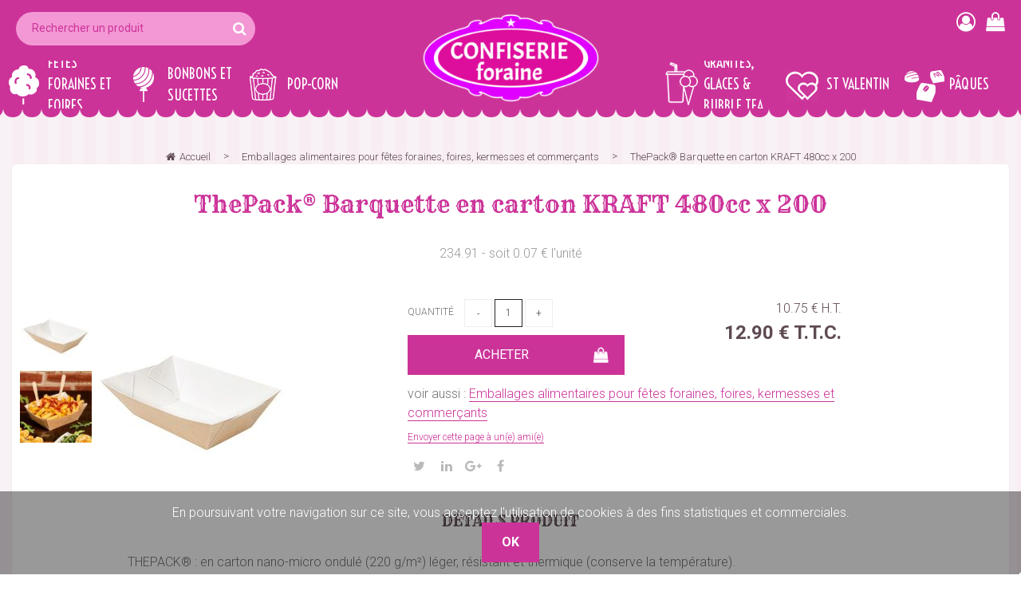

--- FILE ---
content_type: text/html; charset=UTF-8
request_url: https://www.confiserie-foraine.com/thepack-barquette-en-carton-kraft-480cc-x-200.htm
body_size: 28325
content:
<!DOCTYPE html>
<html lang="fr">
<head>
<meta charset="utf-8">
<!--[if lt IE 9]>
  <script src="https://oss.maxcdn.com/libs/html5shiv/3.7.0/html5shiv.js"></script>
<![endif]-->
<meta http-equiv="X-UA-Compatible" content="IE=edge"><script type="text/javascript">(window.NREUM||(NREUM={})).init={ajax:{deny_list:["bam.nr-data.net"]},feature_flags:["soft_nav"]};(window.NREUM||(NREUM={})).loader_config={licenseKey:"4341dee21b",applicationID:"5266018",browserID:"5266028"};;/*! For license information please see nr-loader-rum-1.308.0.min.js.LICENSE.txt */
(()=>{var e,t,r={163:(e,t,r)=>{"use strict";r.d(t,{j:()=>E});var n=r(384),i=r(1741);var a=r(2555);r(860).K7.genericEvents;const s="experimental.resources",o="register",c=e=>{if(!e||"string"!=typeof e)return!1;try{document.createDocumentFragment().querySelector(e)}catch{return!1}return!0};var d=r(2614),u=r(944),l=r(8122);const f="[data-nr-mask]",g=e=>(0,l.a)(e,(()=>{const e={feature_flags:[],experimental:{allow_registered_children:!1,resources:!1},mask_selector:"*",block_selector:"[data-nr-block]",mask_input_options:{color:!1,date:!1,"datetime-local":!1,email:!1,month:!1,number:!1,range:!1,search:!1,tel:!1,text:!1,time:!1,url:!1,week:!1,textarea:!1,select:!1,password:!0}};return{ajax:{deny_list:void 0,block_internal:!0,enabled:!0,autoStart:!0},api:{get allow_registered_children(){return e.feature_flags.includes(o)||e.experimental.allow_registered_children},set allow_registered_children(t){e.experimental.allow_registered_children=t},duplicate_registered_data:!1},browser_consent_mode:{enabled:!1},distributed_tracing:{enabled:void 0,exclude_newrelic_header:void 0,cors_use_newrelic_header:void 0,cors_use_tracecontext_headers:void 0,allowed_origins:void 0},get feature_flags(){return e.feature_flags},set feature_flags(t){e.feature_flags=t},generic_events:{enabled:!0,autoStart:!0},harvest:{interval:30},jserrors:{enabled:!0,autoStart:!0},logging:{enabled:!0,autoStart:!0},metrics:{enabled:!0,autoStart:!0},obfuscate:void 0,page_action:{enabled:!0},page_view_event:{enabled:!0,autoStart:!0},page_view_timing:{enabled:!0,autoStart:!0},performance:{capture_marks:!1,capture_measures:!1,capture_detail:!0,resources:{get enabled(){return e.feature_flags.includes(s)||e.experimental.resources},set enabled(t){e.experimental.resources=t},asset_types:[],first_party_domains:[],ignore_newrelic:!0}},privacy:{cookies_enabled:!0},proxy:{assets:void 0,beacon:void 0},session:{expiresMs:d.wk,inactiveMs:d.BB},session_replay:{autoStart:!0,enabled:!1,preload:!1,sampling_rate:10,error_sampling_rate:100,collect_fonts:!1,inline_images:!1,fix_stylesheets:!0,mask_all_inputs:!0,get mask_text_selector(){return e.mask_selector},set mask_text_selector(t){c(t)?e.mask_selector="".concat(t,",").concat(f):""===t||null===t?e.mask_selector=f:(0,u.R)(5,t)},get block_class(){return"nr-block"},get ignore_class(){return"nr-ignore"},get mask_text_class(){return"nr-mask"},get block_selector(){return e.block_selector},set block_selector(t){c(t)?e.block_selector+=",".concat(t):""!==t&&(0,u.R)(6,t)},get mask_input_options(){return e.mask_input_options},set mask_input_options(t){t&&"object"==typeof t?e.mask_input_options={...t,password:!0}:(0,u.R)(7,t)}},session_trace:{enabled:!0,autoStart:!0},soft_navigations:{enabled:!0,autoStart:!0},spa:{enabled:!0,autoStart:!0},ssl:void 0,user_actions:{enabled:!0,elementAttributes:["id","className","tagName","type"]}}})());var p=r(6154),m=r(9324);let h=0;const v={buildEnv:m.F3,distMethod:m.Xs,version:m.xv,originTime:p.WN},b={consented:!1},y={appMetadata:{},get consented(){return this.session?.state?.consent||b.consented},set consented(e){b.consented=e},customTransaction:void 0,denyList:void 0,disabled:!1,harvester:void 0,isolatedBacklog:!1,isRecording:!1,loaderType:void 0,maxBytes:3e4,obfuscator:void 0,onerror:void 0,ptid:void 0,releaseIds:{},session:void 0,timeKeeper:void 0,registeredEntities:[],jsAttributesMetadata:{bytes:0},get harvestCount(){return++h}},_=e=>{const t=(0,l.a)(e,y),r=Object.keys(v).reduce((e,t)=>(e[t]={value:v[t],writable:!1,configurable:!0,enumerable:!0},e),{});return Object.defineProperties(t,r)};var w=r(5701);const x=e=>{const t=e.startsWith("http");e+="/",r.p=t?e:"https://"+e};var R=r(7836),k=r(3241);const A={accountID:void 0,trustKey:void 0,agentID:void 0,licenseKey:void 0,applicationID:void 0,xpid:void 0},S=e=>(0,l.a)(e,A),T=new Set;function E(e,t={},r,s){let{init:o,info:c,loader_config:d,runtime:u={},exposed:l=!0}=t;if(!c){const e=(0,n.pV)();o=e.init,c=e.info,d=e.loader_config}e.init=g(o||{}),e.loader_config=S(d||{}),c.jsAttributes??={},p.bv&&(c.jsAttributes.isWorker=!0),e.info=(0,a.D)(c);const f=e.init,m=[c.beacon,c.errorBeacon];T.has(e.agentIdentifier)||(f.proxy.assets&&(x(f.proxy.assets),m.push(f.proxy.assets)),f.proxy.beacon&&m.push(f.proxy.beacon),e.beacons=[...m],function(e){const t=(0,n.pV)();Object.getOwnPropertyNames(i.W.prototype).forEach(r=>{const n=i.W.prototype[r];if("function"!=typeof n||"constructor"===n)return;let a=t[r];e[r]&&!1!==e.exposed&&"micro-agent"!==e.runtime?.loaderType&&(t[r]=(...t)=>{const n=e[r](...t);return a?a(...t):n})})}(e),(0,n.US)("activatedFeatures",w.B)),u.denyList=[...f.ajax.deny_list||[],...f.ajax.block_internal?m:[]],u.ptid=e.agentIdentifier,u.loaderType=r,e.runtime=_(u),T.has(e.agentIdentifier)||(e.ee=R.ee.get(e.agentIdentifier),e.exposed=l,(0,k.W)({agentIdentifier:e.agentIdentifier,drained:!!w.B?.[e.agentIdentifier],type:"lifecycle",name:"initialize",feature:void 0,data:e.config})),T.add(e.agentIdentifier)}},384:(e,t,r)=>{"use strict";r.d(t,{NT:()=>s,US:()=>u,Zm:()=>o,bQ:()=>d,dV:()=>c,pV:()=>l});var n=r(6154),i=r(1863),a=r(1910);const s={beacon:"bam.nr-data.net",errorBeacon:"bam.nr-data.net"};function o(){return n.gm.NREUM||(n.gm.NREUM={}),void 0===n.gm.newrelic&&(n.gm.newrelic=n.gm.NREUM),n.gm.NREUM}function c(){let e=o();return e.o||(e.o={ST:n.gm.setTimeout,SI:n.gm.setImmediate||n.gm.setInterval,CT:n.gm.clearTimeout,XHR:n.gm.XMLHttpRequest,REQ:n.gm.Request,EV:n.gm.Event,PR:n.gm.Promise,MO:n.gm.MutationObserver,FETCH:n.gm.fetch,WS:n.gm.WebSocket},(0,a.i)(...Object.values(e.o))),e}function d(e,t){let r=o();r.initializedAgents??={},t.initializedAt={ms:(0,i.t)(),date:new Date},r.initializedAgents[e]=t}function u(e,t){o()[e]=t}function l(){return function(){let e=o();const t=e.info||{};e.info={beacon:s.beacon,errorBeacon:s.errorBeacon,...t}}(),function(){let e=o();const t=e.init||{};e.init={...t}}(),c(),function(){let e=o();const t=e.loader_config||{};e.loader_config={...t}}(),o()}},782:(e,t,r)=>{"use strict";r.d(t,{T:()=>n});const n=r(860).K7.pageViewTiming},860:(e,t,r)=>{"use strict";r.d(t,{$J:()=>u,K7:()=>c,P3:()=>d,XX:()=>i,Yy:()=>o,df:()=>a,qY:()=>n,v4:()=>s});const n="events",i="jserrors",a="browser/blobs",s="rum",o="browser/logs",c={ajax:"ajax",genericEvents:"generic_events",jserrors:i,logging:"logging",metrics:"metrics",pageAction:"page_action",pageViewEvent:"page_view_event",pageViewTiming:"page_view_timing",sessionReplay:"session_replay",sessionTrace:"session_trace",softNav:"soft_navigations",spa:"spa"},d={[c.pageViewEvent]:1,[c.pageViewTiming]:2,[c.metrics]:3,[c.jserrors]:4,[c.spa]:5,[c.ajax]:6,[c.sessionTrace]:7,[c.softNav]:8,[c.sessionReplay]:9,[c.logging]:10,[c.genericEvents]:11},u={[c.pageViewEvent]:s,[c.pageViewTiming]:n,[c.ajax]:n,[c.spa]:n,[c.softNav]:n,[c.metrics]:i,[c.jserrors]:i,[c.sessionTrace]:a,[c.sessionReplay]:a,[c.logging]:o,[c.genericEvents]:"ins"}},944:(e,t,r)=>{"use strict";r.d(t,{R:()=>i});var n=r(3241);function i(e,t){"function"==typeof console.debug&&(console.debug("New Relic Warning: https://github.com/newrelic/newrelic-browser-agent/blob/main/docs/warning-codes.md#".concat(e),t),(0,n.W)({agentIdentifier:null,drained:null,type:"data",name:"warn",feature:"warn",data:{code:e,secondary:t}}))}},1687:(e,t,r)=>{"use strict";r.d(t,{Ak:()=>d,Ze:()=>f,x3:()=>u});var n=r(3241),i=r(7836),a=r(3606),s=r(860),o=r(2646);const c={};function d(e,t){const r={staged:!1,priority:s.P3[t]||0};l(e),c[e].get(t)||c[e].set(t,r)}function u(e,t){e&&c[e]&&(c[e].get(t)&&c[e].delete(t),p(e,t,!1),c[e].size&&g(e))}function l(e){if(!e)throw new Error("agentIdentifier required");c[e]||(c[e]=new Map)}function f(e="",t="feature",r=!1){if(l(e),!e||!c[e].get(t)||r)return p(e,t);c[e].get(t).staged=!0,g(e)}function g(e){const t=Array.from(c[e]);t.every(([e,t])=>t.staged)&&(t.sort((e,t)=>e[1].priority-t[1].priority),t.forEach(([t])=>{c[e].delete(t),p(e,t)}))}function p(e,t,r=!0){const s=e?i.ee.get(e):i.ee,c=a.i.handlers;if(!s.aborted&&s.backlog&&c){if((0,n.W)({agentIdentifier:e,type:"lifecycle",name:"drain",feature:t}),r){const e=s.backlog[t],r=c[t];if(r){for(let t=0;e&&t<e.length;++t)m(e[t],r);Object.entries(r).forEach(([e,t])=>{Object.values(t||{}).forEach(t=>{t[0]?.on&&t[0]?.context()instanceof o.y&&t[0].on(e,t[1])})})}}s.isolatedBacklog||delete c[t],s.backlog[t]=null,s.emit("drain-"+t,[])}}function m(e,t){var r=e[1];Object.values(t[r]||{}).forEach(t=>{var r=e[0];if(t[0]===r){var n=t[1],i=e[3],a=e[2];n.apply(i,a)}})}},1738:(e,t,r)=>{"use strict";r.d(t,{U:()=>g,Y:()=>f});var n=r(3241),i=r(9908),a=r(1863),s=r(944),o=r(5701),c=r(3969),d=r(8362),u=r(860),l=r(4261);function f(e,t,r,a){const f=a||r;!f||f[e]&&f[e]!==d.d.prototype[e]||(f[e]=function(){(0,i.p)(c.xV,["API/"+e+"/called"],void 0,u.K7.metrics,r.ee),(0,n.W)({agentIdentifier:r.agentIdentifier,drained:!!o.B?.[r.agentIdentifier],type:"data",name:"api",feature:l.Pl+e,data:{}});try{return t.apply(this,arguments)}catch(e){(0,s.R)(23,e)}})}function g(e,t,r,n,s){const o=e.info;null===r?delete o.jsAttributes[t]:o.jsAttributes[t]=r,(s||null===r)&&(0,i.p)(l.Pl+n,[(0,a.t)(),t,r],void 0,"session",e.ee)}},1741:(e,t,r)=>{"use strict";r.d(t,{W:()=>a});var n=r(944),i=r(4261);class a{#e(e,...t){if(this[e]!==a.prototype[e])return this[e](...t);(0,n.R)(35,e)}addPageAction(e,t){return this.#e(i.hG,e,t)}register(e){return this.#e(i.eY,e)}recordCustomEvent(e,t){return this.#e(i.fF,e,t)}setPageViewName(e,t){return this.#e(i.Fw,e,t)}setCustomAttribute(e,t,r){return this.#e(i.cD,e,t,r)}noticeError(e,t){return this.#e(i.o5,e,t)}setUserId(e,t=!1){return this.#e(i.Dl,e,t)}setApplicationVersion(e){return this.#e(i.nb,e)}setErrorHandler(e){return this.#e(i.bt,e)}addRelease(e,t){return this.#e(i.k6,e,t)}log(e,t){return this.#e(i.$9,e,t)}start(){return this.#e(i.d3)}finished(e){return this.#e(i.BL,e)}recordReplay(){return this.#e(i.CH)}pauseReplay(){return this.#e(i.Tb)}addToTrace(e){return this.#e(i.U2,e)}setCurrentRouteName(e){return this.#e(i.PA,e)}interaction(e){return this.#e(i.dT,e)}wrapLogger(e,t,r){return this.#e(i.Wb,e,t,r)}measure(e,t){return this.#e(i.V1,e,t)}consent(e){return this.#e(i.Pv,e)}}},1863:(e,t,r)=>{"use strict";function n(){return Math.floor(performance.now())}r.d(t,{t:()=>n})},1910:(e,t,r)=>{"use strict";r.d(t,{i:()=>a});var n=r(944);const i=new Map;function a(...e){return e.every(e=>{if(i.has(e))return i.get(e);const t="function"==typeof e?e.toString():"",r=t.includes("[native code]"),a=t.includes("nrWrapper");return r||a||(0,n.R)(64,e?.name||t),i.set(e,r),r})}},2555:(e,t,r)=>{"use strict";r.d(t,{D:()=>o,f:()=>s});var n=r(384),i=r(8122);const a={beacon:n.NT.beacon,errorBeacon:n.NT.errorBeacon,licenseKey:void 0,applicationID:void 0,sa:void 0,queueTime:void 0,applicationTime:void 0,ttGuid:void 0,user:void 0,account:void 0,product:void 0,extra:void 0,jsAttributes:{},userAttributes:void 0,atts:void 0,transactionName:void 0,tNamePlain:void 0};function s(e){try{return!!e.licenseKey&&!!e.errorBeacon&&!!e.applicationID}catch(e){return!1}}const o=e=>(0,i.a)(e,a)},2614:(e,t,r)=>{"use strict";r.d(t,{BB:()=>s,H3:()=>n,g:()=>d,iL:()=>c,tS:()=>o,uh:()=>i,wk:()=>a});const n="NRBA",i="SESSION",a=144e5,s=18e5,o={STARTED:"session-started",PAUSE:"session-pause",RESET:"session-reset",RESUME:"session-resume",UPDATE:"session-update"},c={SAME_TAB:"same-tab",CROSS_TAB:"cross-tab"},d={OFF:0,FULL:1,ERROR:2}},2646:(e,t,r)=>{"use strict";r.d(t,{y:()=>n});class n{constructor(e){this.contextId=e}}},2843:(e,t,r)=>{"use strict";r.d(t,{G:()=>a,u:()=>i});var n=r(3878);function i(e,t=!1,r,i){(0,n.DD)("visibilitychange",function(){if(t)return void("hidden"===document.visibilityState&&e());e(document.visibilityState)},r,i)}function a(e,t,r){(0,n.sp)("pagehide",e,t,r)}},3241:(e,t,r)=>{"use strict";r.d(t,{W:()=>a});var n=r(6154);const i="newrelic";function a(e={}){try{n.gm.dispatchEvent(new CustomEvent(i,{detail:e}))}catch(e){}}},3606:(e,t,r)=>{"use strict";r.d(t,{i:()=>a});var n=r(9908);a.on=s;var i=a.handlers={};function a(e,t,r,a){s(a||n.d,i,e,t,r)}function s(e,t,r,i,a){a||(a="feature"),e||(e=n.d);var s=t[a]=t[a]||{};(s[r]=s[r]||[]).push([e,i])}},3878:(e,t,r)=>{"use strict";function n(e,t){return{capture:e,passive:!1,signal:t}}function i(e,t,r=!1,i){window.addEventListener(e,t,n(r,i))}function a(e,t,r=!1,i){document.addEventListener(e,t,n(r,i))}r.d(t,{DD:()=>a,jT:()=>n,sp:()=>i})},3969:(e,t,r)=>{"use strict";r.d(t,{TZ:()=>n,XG:()=>o,rs:()=>i,xV:()=>s,z_:()=>a});const n=r(860).K7.metrics,i="sm",a="cm",s="storeSupportabilityMetrics",o="storeEventMetrics"},4234:(e,t,r)=>{"use strict";r.d(t,{W:()=>a});var n=r(7836),i=r(1687);class a{constructor(e,t){this.agentIdentifier=e,this.ee=n.ee.get(e),this.featureName=t,this.blocked=!1}deregisterDrain(){(0,i.x3)(this.agentIdentifier,this.featureName)}}},4261:(e,t,r)=>{"use strict";r.d(t,{$9:()=>d,BL:()=>o,CH:()=>g,Dl:()=>_,Fw:()=>y,PA:()=>h,Pl:()=>n,Pv:()=>k,Tb:()=>l,U2:()=>a,V1:()=>R,Wb:()=>x,bt:()=>b,cD:()=>v,d3:()=>w,dT:()=>c,eY:()=>p,fF:()=>f,hG:()=>i,k6:()=>s,nb:()=>m,o5:()=>u});const n="api-",i="addPageAction",a="addToTrace",s="addRelease",o="finished",c="interaction",d="log",u="noticeError",l="pauseReplay",f="recordCustomEvent",g="recordReplay",p="register",m="setApplicationVersion",h="setCurrentRouteName",v="setCustomAttribute",b="setErrorHandler",y="setPageViewName",_="setUserId",w="start",x="wrapLogger",R="measure",k="consent"},5289:(e,t,r)=>{"use strict";r.d(t,{GG:()=>s,Qr:()=>c,sB:()=>o});var n=r(3878),i=r(6389);function a(){return"undefined"==typeof document||"complete"===document.readyState}function s(e,t){if(a())return e();const r=(0,i.J)(e),s=setInterval(()=>{a()&&(clearInterval(s),r())},500);(0,n.sp)("load",r,t)}function o(e){if(a())return e();(0,n.DD)("DOMContentLoaded",e)}function c(e){if(a())return e();(0,n.sp)("popstate",e)}},5607:(e,t,r)=>{"use strict";r.d(t,{W:()=>n});const n=(0,r(9566).bz)()},5701:(e,t,r)=>{"use strict";r.d(t,{B:()=>a,t:()=>s});var n=r(3241);const i=new Set,a={};function s(e,t){const r=t.agentIdentifier;a[r]??={},e&&"object"==typeof e&&(i.has(r)||(t.ee.emit("rumresp",[e]),a[r]=e,i.add(r),(0,n.W)({agentIdentifier:r,loaded:!0,drained:!0,type:"lifecycle",name:"load",feature:void 0,data:e})))}},6154:(e,t,r)=>{"use strict";r.d(t,{OF:()=>c,RI:()=>i,WN:()=>u,bv:()=>a,eN:()=>l,gm:()=>s,mw:()=>o,sb:()=>d});var n=r(1863);const i="undefined"!=typeof window&&!!window.document,a="undefined"!=typeof WorkerGlobalScope&&("undefined"!=typeof self&&self instanceof WorkerGlobalScope&&self.navigator instanceof WorkerNavigator||"undefined"!=typeof globalThis&&globalThis instanceof WorkerGlobalScope&&globalThis.navigator instanceof WorkerNavigator),s=i?window:"undefined"!=typeof WorkerGlobalScope&&("undefined"!=typeof self&&self instanceof WorkerGlobalScope&&self||"undefined"!=typeof globalThis&&globalThis instanceof WorkerGlobalScope&&globalThis),o=Boolean("hidden"===s?.document?.visibilityState),c=/iPad|iPhone|iPod/.test(s.navigator?.userAgent),d=c&&"undefined"==typeof SharedWorker,u=((()=>{const e=s.navigator?.userAgent?.match(/Firefox[/\s](\d+\.\d+)/);Array.isArray(e)&&e.length>=2&&e[1]})(),Date.now()-(0,n.t)()),l=()=>"undefined"!=typeof PerformanceNavigationTiming&&s?.performance?.getEntriesByType("navigation")?.[0]?.responseStart},6389:(e,t,r)=>{"use strict";function n(e,t=500,r={}){const n=r?.leading||!1;let i;return(...r)=>{n&&void 0===i&&(e.apply(this,r),i=setTimeout(()=>{i=clearTimeout(i)},t)),n||(clearTimeout(i),i=setTimeout(()=>{e.apply(this,r)},t))}}function i(e){let t=!1;return(...r)=>{t||(t=!0,e.apply(this,r))}}r.d(t,{J:()=>i,s:()=>n})},6630:(e,t,r)=>{"use strict";r.d(t,{T:()=>n});const n=r(860).K7.pageViewEvent},7699:(e,t,r)=>{"use strict";r.d(t,{It:()=>a,KC:()=>o,No:()=>i,qh:()=>s});var n=r(860);const i=16e3,a=1e6,s="SESSION_ERROR",o={[n.K7.logging]:!0,[n.K7.genericEvents]:!1,[n.K7.jserrors]:!1,[n.K7.ajax]:!1}},7836:(e,t,r)=>{"use strict";r.d(t,{P:()=>o,ee:()=>c});var n=r(384),i=r(8990),a=r(2646),s=r(5607);const o="nr@context:".concat(s.W),c=function e(t,r){var n={},s={},u={},l=!1;try{l=16===r.length&&d.initializedAgents?.[r]?.runtime.isolatedBacklog}catch(e){}var f={on:p,addEventListener:p,removeEventListener:function(e,t){var r=n[e];if(!r)return;for(var i=0;i<r.length;i++)r[i]===t&&r.splice(i,1)},emit:function(e,r,n,i,a){!1!==a&&(a=!0);if(c.aborted&&!i)return;t&&a&&t.emit(e,r,n);var o=g(n);m(e).forEach(e=>{e.apply(o,r)});var d=v()[s[e]];d&&d.push([f,e,r,o]);return o},get:h,listeners:m,context:g,buffer:function(e,t){const r=v();if(t=t||"feature",f.aborted)return;Object.entries(e||{}).forEach(([e,n])=>{s[n]=t,t in r||(r[t]=[])})},abort:function(){f._aborted=!0,Object.keys(f.backlog).forEach(e=>{delete f.backlog[e]})},isBuffering:function(e){return!!v()[s[e]]},debugId:r,backlog:l?{}:t&&"object"==typeof t.backlog?t.backlog:{},isolatedBacklog:l};return Object.defineProperty(f,"aborted",{get:()=>{let e=f._aborted||!1;return e||(t&&(e=t.aborted),e)}}),f;function g(e){return e&&e instanceof a.y?e:e?(0,i.I)(e,o,()=>new a.y(o)):new a.y(o)}function p(e,t){n[e]=m(e).concat(t)}function m(e){return n[e]||[]}function h(t){return u[t]=u[t]||e(f,t)}function v(){return f.backlog}}(void 0,"globalEE"),d=(0,n.Zm)();d.ee||(d.ee=c)},8122:(e,t,r)=>{"use strict";r.d(t,{a:()=>i});var n=r(944);function i(e,t){try{if(!e||"object"!=typeof e)return(0,n.R)(3);if(!t||"object"!=typeof t)return(0,n.R)(4);const r=Object.create(Object.getPrototypeOf(t),Object.getOwnPropertyDescriptors(t)),a=0===Object.keys(r).length?e:r;for(let s in a)if(void 0!==e[s])try{if(null===e[s]){r[s]=null;continue}Array.isArray(e[s])&&Array.isArray(t[s])?r[s]=Array.from(new Set([...e[s],...t[s]])):"object"==typeof e[s]&&"object"==typeof t[s]?r[s]=i(e[s],t[s]):r[s]=e[s]}catch(e){r[s]||(0,n.R)(1,e)}return r}catch(e){(0,n.R)(2,e)}}},8362:(e,t,r)=>{"use strict";r.d(t,{d:()=>a});var n=r(9566),i=r(1741);class a extends i.W{agentIdentifier=(0,n.LA)(16)}},8374:(e,t,r)=>{r.nc=(()=>{try{return document?.currentScript?.nonce}catch(e){}return""})()},8990:(e,t,r)=>{"use strict";r.d(t,{I:()=>i});var n=Object.prototype.hasOwnProperty;function i(e,t,r){if(n.call(e,t))return e[t];var i=r();if(Object.defineProperty&&Object.keys)try{return Object.defineProperty(e,t,{value:i,writable:!0,enumerable:!1}),i}catch(e){}return e[t]=i,i}},9324:(e,t,r)=>{"use strict";r.d(t,{F3:()=>i,Xs:()=>a,xv:()=>n});const n="1.308.0",i="PROD",a="CDN"},9566:(e,t,r)=>{"use strict";r.d(t,{LA:()=>o,bz:()=>s});var n=r(6154);const i="xxxxxxxx-xxxx-4xxx-yxxx-xxxxxxxxxxxx";function a(e,t){return e?15&e[t]:16*Math.random()|0}function s(){const e=n.gm?.crypto||n.gm?.msCrypto;let t,r=0;return e&&e.getRandomValues&&(t=e.getRandomValues(new Uint8Array(30))),i.split("").map(e=>"x"===e?a(t,r++).toString(16):"y"===e?(3&a()|8).toString(16):e).join("")}function o(e){const t=n.gm?.crypto||n.gm?.msCrypto;let r,i=0;t&&t.getRandomValues&&(r=t.getRandomValues(new Uint8Array(e)));const s=[];for(var o=0;o<e;o++)s.push(a(r,i++).toString(16));return s.join("")}},9908:(e,t,r)=>{"use strict";r.d(t,{d:()=>n,p:()=>i});var n=r(7836).ee.get("handle");function i(e,t,r,i,a){a?(a.buffer([e],i),a.emit(e,t,r)):(n.buffer([e],i),n.emit(e,t,r))}}},n={};function i(e){var t=n[e];if(void 0!==t)return t.exports;var a=n[e]={exports:{}};return r[e](a,a.exports,i),a.exports}i.m=r,i.d=(e,t)=>{for(var r in t)i.o(t,r)&&!i.o(e,r)&&Object.defineProperty(e,r,{enumerable:!0,get:t[r]})},i.f={},i.e=e=>Promise.all(Object.keys(i.f).reduce((t,r)=>(i.f[r](e,t),t),[])),i.u=e=>"nr-rum-1.308.0.min.js",i.o=(e,t)=>Object.prototype.hasOwnProperty.call(e,t),e={},t="NRBA-1.308.0.PROD:",i.l=(r,n,a,s)=>{if(e[r])e[r].push(n);else{var o,c;if(void 0!==a)for(var d=document.getElementsByTagName("script"),u=0;u<d.length;u++){var l=d[u];if(l.getAttribute("src")==r||l.getAttribute("data-webpack")==t+a){o=l;break}}if(!o){c=!0;var f={296:"sha512-+MIMDsOcckGXa1EdWHqFNv7P+JUkd5kQwCBr3KE6uCvnsBNUrdSt4a/3/L4j4TxtnaMNjHpza2/erNQbpacJQA=="};(o=document.createElement("script")).charset="utf-8",i.nc&&o.setAttribute("nonce",i.nc),o.setAttribute("data-webpack",t+a),o.src=r,0!==o.src.indexOf(window.location.origin+"/")&&(o.crossOrigin="anonymous"),f[s]&&(o.integrity=f[s])}e[r]=[n];var g=(t,n)=>{o.onerror=o.onload=null,clearTimeout(p);var i=e[r];if(delete e[r],o.parentNode&&o.parentNode.removeChild(o),i&&i.forEach(e=>e(n)),t)return t(n)},p=setTimeout(g.bind(null,void 0,{type:"timeout",target:o}),12e4);o.onerror=g.bind(null,o.onerror),o.onload=g.bind(null,o.onload),c&&document.head.appendChild(o)}},i.r=e=>{"undefined"!=typeof Symbol&&Symbol.toStringTag&&Object.defineProperty(e,Symbol.toStringTag,{value:"Module"}),Object.defineProperty(e,"__esModule",{value:!0})},i.p="https://js-agent.newrelic.com/",(()=>{var e={374:0,840:0};i.f.j=(t,r)=>{var n=i.o(e,t)?e[t]:void 0;if(0!==n)if(n)r.push(n[2]);else{var a=new Promise((r,i)=>n=e[t]=[r,i]);r.push(n[2]=a);var s=i.p+i.u(t),o=new Error;i.l(s,r=>{if(i.o(e,t)&&(0!==(n=e[t])&&(e[t]=void 0),n)){var a=r&&("load"===r.type?"missing":r.type),s=r&&r.target&&r.target.src;o.message="Loading chunk "+t+" failed: ("+a+": "+s+")",o.name="ChunkLoadError",o.type=a,o.request=s,n[1](o)}},"chunk-"+t,t)}};var t=(t,r)=>{var n,a,[s,o,c]=r,d=0;if(s.some(t=>0!==e[t])){for(n in o)i.o(o,n)&&(i.m[n]=o[n]);if(c)c(i)}for(t&&t(r);d<s.length;d++)a=s[d],i.o(e,a)&&e[a]&&e[a][0](),e[a]=0},r=self["webpackChunk:NRBA-1.308.0.PROD"]=self["webpackChunk:NRBA-1.308.0.PROD"]||[];r.forEach(t.bind(null,0)),r.push=t.bind(null,r.push.bind(r))})(),(()=>{"use strict";i(8374);var e=i(8362),t=i(860);const r=Object.values(t.K7);var n=i(163);var a=i(9908),s=i(1863),o=i(4261),c=i(1738);var d=i(1687),u=i(4234),l=i(5289),f=i(6154),g=i(944),p=i(384);const m=e=>f.RI&&!0===e?.privacy.cookies_enabled;function h(e){return!!(0,p.dV)().o.MO&&m(e)&&!0===e?.session_trace.enabled}var v=i(6389),b=i(7699);class y extends u.W{constructor(e,t){super(e.agentIdentifier,t),this.agentRef=e,this.abortHandler=void 0,this.featAggregate=void 0,this.loadedSuccessfully=void 0,this.onAggregateImported=new Promise(e=>{this.loadedSuccessfully=e}),this.deferred=Promise.resolve(),!1===e.init[this.featureName].autoStart?this.deferred=new Promise((t,r)=>{this.ee.on("manual-start-all",(0,v.J)(()=>{(0,d.Ak)(e.agentIdentifier,this.featureName),t()}))}):(0,d.Ak)(e.agentIdentifier,t)}importAggregator(e,t,r={}){if(this.featAggregate)return;const n=async()=>{let n;await this.deferred;try{if(m(e.init)){const{setupAgentSession:t}=await i.e(296).then(i.bind(i,3305));n=t(e)}}catch(e){(0,g.R)(20,e),this.ee.emit("internal-error",[e]),(0,a.p)(b.qh,[e],void 0,this.featureName,this.ee)}try{if(!this.#t(this.featureName,n,e.init))return(0,d.Ze)(this.agentIdentifier,this.featureName),void this.loadedSuccessfully(!1);const{Aggregate:i}=await t();this.featAggregate=new i(e,r),e.runtime.harvester.initializedAggregates.push(this.featAggregate),this.loadedSuccessfully(!0)}catch(e){(0,g.R)(34,e),this.abortHandler?.(),(0,d.Ze)(this.agentIdentifier,this.featureName,!0),this.loadedSuccessfully(!1),this.ee&&this.ee.abort()}};f.RI?(0,l.GG)(()=>n(),!0):n()}#t(e,r,n){if(this.blocked)return!1;switch(e){case t.K7.sessionReplay:return h(n)&&!!r;case t.K7.sessionTrace:return!!r;default:return!0}}}var _=i(6630),w=i(2614),x=i(3241);class R extends y{static featureName=_.T;constructor(e){var t;super(e,_.T),this.setupInspectionEvents(e.agentIdentifier),t=e,(0,c.Y)(o.Fw,function(e,r){"string"==typeof e&&("/"!==e.charAt(0)&&(e="/"+e),t.runtime.customTransaction=(r||"http://custom.transaction")+e,(0,a.p)(o.Pl+o.Fw,[(0,s.t)()],void 0,void 0,t.ee))},t),this.importAggregator(e,()=>i.e(296).then(i.bind(i,3943)))}setupInspectionEvents(e){const t=(t,r)=>{t&&(0,x.W)({agentIdentifier:e,timeStamp:t.timeStamp,loaded:"complete"===t.target.readyState,type:"window",name:r,data:t.target.location+""})};(0,l.sB)(e=>{t(e,"DOMContentLoaded")}),(0,l.GG)(e=>{t(e,"load")}),(0,l.Qr)(e=>{t(e,"navigate")}),this.ee.on(w.tS.UPDATE,(t,r)=>{(0,x.W)({agentIdentifier:e,type:"lifecycle",name:"session",data:r})})}}class k extends e.d{constructor(e){var t;(super(),f.gm)?(this.features={},(0,p.bQ)(this.agentIdentifier,this),this.desiredFeatures=new Set(e.features||[]),this.desiredFeatures.add(R),(0,n.j)(this,e,e.loaderType||"agent"),t=this,(0,c.Y)(o.cD,function(e,r,n=!1){if("string"==typeof e){if(["string","number","boolean"].includes(typeof r)||null===r)return(0,c.U)(t,e,r,o.cD,n);(0,g.R)(40,typeof r)}else(0,g.R)(39,typeof e)},t),function(e){(0,c.Y)(o.Dl,function(t,r=!1){if("string"!=typeof t&&null!==t)return void(0,g.R)(41,typeof t);const n=e.info.jsAttributes["enduser.id"];r&&null!=n&&n!==t?(0,a.p)(o.Pl+"setUserIdAndResetSession",[t],void 0,"session",e.ee):(0,c.U)(e,"enduser.id",t,o.Dl,!0)},e)}(this),function(e){(0,c.Y)(o.nb,function(t){if("string"==typeof t||null===t)return(0,c.U)(e,"application.version",t,o.nb,!1);(0,g.R)(42,typeof t)},e)}(this),function(e){(0,c.Y)(o.d3,function(){e.ee.emit("manual-start-all")},e)}(this),function(e){(0,c.Y)(o.Pv,function(t=!0){if("boolean"==typeof t){if((0,a.p)(o.Pl+o.Pv,[t],void 0,"session",e.ee),e.runtime.consented=t,t){const t=e.features.page_view_event;t.onAggregateImported.then(e=>{const r=t.featAggregate;e&&!r.sentRum&&r.sendRum()})}}else(0,g.R)(65,typeof t)},e)}(this),this.run()):(0,g.R)(21)}get config(){return{info:this.info,init:this.init,loader_config:this.loader_config,runtime:this.runtime}}get api(){return this}run(){try{const e=function(e){const t={};return r.forEach(r=>{t[r]=!!e[r]?.enabled}),t}(this.init),n=[...this.desiredFeatures];n.sort((e,r)=>t.P3[e.featureName]-t.P3[r.featureName]),n.forEach(r=>{if(!e[r.featureName]&&r.featureName!==t.K7.pageViewEvent)return;if(r.featureName===t.K7.spa)return void(0,g.R)(67);const n=function(e){switch(e){case t.K7.ajax:return[t.K7.jserrors];case t.K7.sessionTrace:return[t.K7.ajax,t.K7.pageViewEvent];case t.K7.sessionReplay:return[t.K7.sessionTrace];case t.K7.pageViewTiming:return[t.K7.pageViewEvent];default:return[]}}(r.featureName).filter(e=>!(e in this.features));n.length>0&&(0,g.R)(36,{targetFeature:r.featureName,missingDependencies:n}),this.features[r.featureName]=new r(this)})}catch(e){(0,g.R)(22,e);for(const e in this.features)this.features[e].abortHandler?.();const t=(0,p.Zm)();delete t.initializedAgents[this.agentIdentifier]?.features,delete this.sharedAggregator;return t.ee.get(this.agentIdentifier).abort(),!1}}}var A=i(2843),S=i(782);class T extends y{static featureName=S.T;constructor(e){super(e,S.T),f.RI&&((0,A.u)(()=>(0,a.p)("docHidden",[(0,s.t)()],void 0,S.T,this.ee),!0),(0,A.G)(()=>(0,a.p)("winPagehide",[(0,s.t)()],void 0,S.T,this.ee)),this.importAggregator(e,()=>i.e(296).then(i.bind(i,2117))))}}var E=i(3969);class I extends y{static featureName=E.TZ;constructor(e){super(e,E.TZ),f.RI&&document.addEventListener("securitypolicyviolation",e=>{(0,a.p)(E.xV,["Generic/CSPViolation/Detected"],void 0,this.featureName,this.ee)}),this.importAggregator(e,()=>i.e(296).then(i.bind(i,9623)))}}new k({features:[R,T,I],loaderType:"lite"})})()})();</script>
<meta name="viewport" content="width=device-width, initial-scale=1">
<title>ThePack®️ Barquette en carton KRAFT 480cc x 200</title>
<meta name="robots" content="INDEX, FOLLOW"/>
        <link rel="canonical" href="https://www.confiserie-foraine.com/thepack-barquette-en-carton-kraft-480cc-x-200.htm"/>
<meta name="description" content="ThePack®️ Barquette en carton KRAFT 480cc x 200 234.91 - soit 0.07 € l'unité" />
<meta name="identifier-url" content="https://www.confiserie-foraine.com" />
<meta name="author" content="Y-Proximité / Aliénor.net" />
<meta name="version" content="1.88.2" />
<meta name="copyright" content="https://www.confiserie-foraine.com" />
<meta http-equiv="Cache-Control" content="no-cache" />


<meta property="og:type" content="article" />
<meta property="og:title" content="ThePack®️ Barquette en carton KRAFT 480cc x 200 234.91 - soit 0.07 € l'unité" />
<meta property="og:description" content="ThePack®️ Barquette en carton KRAFT 480cc x 200 234.91 - soit 0.07 € l'unité" />
<meta property="og:url" content="https://www.confiserie-foraine.com/thepack-barquette-en-carton-kraft-480cc-x-200.htm" />
<meta property="og:image" content="https://cdn.store-factory.com/www.confiserie-foraine.com/content/product_11611521b.jpg?v=1662038072" />
<meta property="og:image:width" content="250" />
<meta property="og:image:height" content="250" />
<meta property="og:image:type" content="image/jpeg" />
<meta property="og:image:alt" content="ThePack®️ Barquette en carton KRAFT 480cc x 200 234.91 - soit 0.07 € l'unité" />
<meta property="og:image:secure_url" content="https://cdn.store-factory.com/www.confiserie-foraine.com/content/product_11611521b.jpg?v=1662038072" />
<script src="https://www.confiserie-foraine.com/mag/scripts/jquery/jquery-1.8.2.min.js"></script>
<!-- BEGIN CSS -->
<link rel="stylesheet" type="text/css" href="https://www.confiserie-foraine.com/mag/css/basic.css?v=1.88.2" media="screen" />
	<!-- sur mesure -->
<link rel="stylesheet" type="text/css" href="https://www.confiserie-foraine.com/style.css?v=202311161708" media="screen" />
	<link rel="stylesheet" type="text/css" href="https://www.confiserie-foraine.com/store.css?v=202401031016" media="screen" />
<link rel="stylesheet" type="text/css" href="https://www.confiserie-foraine.com/print.css" media="print" />
<!-- END CSS -->

<script src="https://www.confiserie-foraine.com/mag/scripts/common.js?v=1.88.2"></script>
<script src="https://www.confiserie-foraine.com/mag/scripts/lib_ajax_v2.js?v=1.88.2"></script>

<!-- NOTE : Également mis à disposition dans "Extra_head_order". -->

<meta name="viewport" content="width=device-width, initial-scale=1.0">

<link rel="stylesheet" href="/css/knacss.css" media="all">
<link rel="stylesheet" href="https://maxcdn.bootstrapcdn.com/font-awesome/4.7.0/css/font-awesome.min.css">

<link rel="apple-touch-icon" sizes="180x180" href="/favicons/apple-touch-icon.png">
<link rel="icon" type="image/png" href="/favicons/favicon-32x32.png" sizes="32x32">
<link rel="icon" type="image/png" href="/favicons/favicon-16x16.png" sizes="16x16">
<link rel="manifest" href="/favicons/manifest.json">
<link rel="mask-icon" href="/favicons/safari-pinned-tab.svg" color="#cc3399">
<link rel="shortcut icon" href="/favicons/favicon.ico">
<meta name="apple-mobile-web-app-title" content="Confiserie Foraine">
<meta name="application-name" content="Confiserie Foraine">
<meta name="msapplication-config" content="/favicons/browserconfig.xml">
<meta name="theme-color" content="#ffffff">

<script>
window.axeptioSettings = {
  clientId: "679a02f2fb4aad27cf863591",
  cookiesVersion: "confiserie-foraine-fr-EU",
  googleConsentMode: {
    default: {
      analytics_storage: "denied",
      ad_storage: "denied",
      ad_user_data: "denied",
      ad_personalization: "denied",
      wait_for_update: 200
    }
  }
};
 
(function(d, s) {
  var t = d.getElementsByTagName(s)[0], e = d.createElement(s);
  e.async = true; e.src = "//static.axept.io/sdk.js";
  t.parentNode.insertBefore(e, t);
})(document, "script");
</script>

<!-- Google tag (gtag.js) -->
<script async src="https://www.googletagmanager.com/gtag/js?id=AW-1011981648"></script>
<script>
window.dataLayer = window.dataLayer || [];
function gtag(){dataLayer.push(arguments);}
gtag('js', new Date());

gtag('config', 'AW-1011981648');
</script>

<script>
(function(i,s,o,g,r,a,m){i['GoogleAnalyticsObject']=r;i[r]=i[r]||function(){
(i[r].q=i[r].q||[]).push(arguments)},i[r].l=1*new Date();a=s.createElement(o),
m=s.getElementsByTagName(o)[0];a.async=1;a.src=g;m.parentNode.insertBefore(a,m)
})(window,document,'script','https://www.google-analytics.com/analytics.js','ga');

ga('create', 'AW-1011981648', 'auto');
ga('require', 'displayfeatures');
ga('send', 'pageview');
</script>
</head>
<body >
<script src="/mag/scripts/newsletter.js"></script> <!-- NOTE : Également mis à disposition dans "Extra_order". -->
<script src="https://cdnjs.cloudflare.com/ajax/libs/jquery-tools/1.2.7/jquery.tools.min.js"></script> <!-- NOTE : Également mis à disposition dans "Extra_order". -->
<script src="/js/jquery-ui.min.js"></script>
<script src="/js/general.js"></script> <!-- NOTE : Également mis à disposition dans "Extra_order". -->
<script src="/js/tout_sauf_achat.js"></script>    <div class="bkg_texture">
<div id="master">
<div id="top">
<div id="logo" itemscope itemtype="http://schema.org/Organization">
    <a itemprop="url" href="https://www.confiserie-foraine.com" title="Accueil">
    			<img itemprop="logo" src="https://www.confiserie-foraine.com/img/logo.png"  alt="" />
		<span>
		 
			Accueil
			</span>
</a>
        	    </div>
<div id="comand">
<ul>
<li class="start"></li>
<li class="help"><a href="https://www.confiserie-foraine.com/mag/fr/help_99.php" title="aide"><span>aide</span></a></li>
<li class="account"><a href="https://www.confiserie-foraine.com/mag/fr/acc_menu.php" title="mon compte"><span>mon compte</span></a></li>

<li class="log" id="log_logout" style="display:none"><a href="https://www.confiserie-foraine.com/mag/fr/log_out.php" title="Déconnexion"><span>Déconnexion</span></a>
    <div class="log_detail">
        <span class="par_g">(</span>
        <span id="log_bonjour">Bonjour, </span> 
        <div id="log_name"> 
            <a href="https://www.confiserie-foraine.com/mag/fr/acc_menu.php" title="mon compte">
                        <span id="log_firstname"></span> 
            <span id="log_lastname"></span></a> 
        </div> 
        <span class="par_d">)</span> 
    </div> 
</li>

<li class="log" id="log_login"><a href="https://www.confiserie-foraine.com/mag/fr/acc_menu.php" title="connexion"><span>connexion</span></a>
    <div class="log_detail">
        <span class="par_g">(</span>
        <a href="https://www.confiserie-foraine.com/mag/fr/acc_menu.php" title="s'inscrire"><span id="log_inscription">s'inscrire</span></a>
        <span class="par_d">)</span>
    </div>
</li>

<li class="basket"><a href="https://www.confiserie-foraine.com/mag/fr/shoppingcart.php" title="panier"><span>panier</span></a>
<div id="item_basket">
<span id="par_g" class="par_g"></span>
<div id="nb_article">
<span id="numit_basket"></span>
<span id="charact_basket"></span>
</div>
<div id="total_basket">
<span id="chartotal_basket"></span>
<span id="totalit_basket"></span><span id="currency_basket"></span> <span id="charit_basket"></span>
</div>
<span id="par_d" class="par_d"></span>
</div>
</li>
<li class="order"><a href="https://www.confiserie-foraine.com/mag/fr/shoppingcart.php" title="commander"><span>commander</span></a></li>

<li class="end"></li>
</ul>
</div>
</div>
     
<!-- POPUP DE BASKET -->
	
        <div id="popup_div_bkjs" class="pop_up pop_alert">
            <table><tr><td >
                <div class="sf_pop sf_pop_height">
                        <div class="top">
                            <span>Ajouter au panier</span>
                            <input class="btn_short close" type="button" value="X" onclick="document.getElementById('popup_div_bkjs').style.display='none'"  />
                        </div>
                        <div class="contener">
                            <p>Le produit a été ajouté au panier <span id="popupbkjs_quantity"></span></p><p id="popupbkjs_stockinsufficient">Le stock est insuffisant. <span id="popupbkjs_stockinsufficient_number"></span> unités ont été rajoutées au panier</p><div id="content_popup_div_bkjs"></div><div id="popupbkjs_total"><span>Total: <span id="popupbkjs_pricetotal"></span><span id="popupbkjs_currency"></span></span></div><div id="content_popup_bsk_onglet"></div>
                        </div>
                        <div class="bottom">
                            <input type="button" class="btn btn_1" onclick="document.getElementById('popup_div_bkjs').style.display='none'" value="Continuer" />		<input type="button" class="btn btn_2" onclick="window.location='https://www.confiserie-foraine.com/mag/fr/shoppingcart.php'" value="Commander" />
                        </div>
                </div>
            </td></tr></table>
        </div>     
<!-- POPUP STOCK -->
    
	
        <div id="alertStock" class="pop_up pop_alert">
            <table><tr><td >
                <div class="sf_pop sf_pop_height">
                        <div class="top">
                            <span>Stock épuisé.</span>
                            <input class="btn_short close" type="button" value="X" onclick="document.getElementById('alertStock').style.display='none'"  />
                        </div>
                        <div class="contener">
                            <span id='txt_alertStock'>Réapprovisionnement en cours !</span>
                        </div>
                        <div class="bottom">
                            <input type="button" class="btn btn_1" onclick="document.getElementById('alertStock').style.display='none'" value="Fermer" />
                        </div>
                </div>
            </td></tr></table>
        </div> <div id="popup_div_stocklimit" class="pop_up"></div>


        <div id="alertMiniQuantityPurchase" class="pop_up pop_alert">
            <table><tr><td >
                <div class="sf_pop sf_pop_height">
                        <div class="top">
                            <span>Quantité minimum d'achat</span>
                            <input class="btn_short close" type="button" value="X" onclick="document.getElementById('alertMiniQuantityPurchase').style.display='none'"  />
                        </div>
                        <div class="contener">
                            <span id='txt_alertMiniQuantityPurchase'>La quantité minimum d'achat n'est pas atteinte</span>
                        </div>
                        <div class="bottom">
                            <input type="button" class="btn btn_1" onclick="document.getElementById('alertMiniQuantityPurchase').style.display='none'" value="Fermer" />
                        </div>
                </div>
            </td></tr></table>
        </div> 
<div id="navig">
	<!-- horizontal large menu -->
   <ul id="menu">
    <li class="start">&nbsp;</li>
       	    <li class="m1 mns" onmouseover="menu('smenu_1','visible')" onmouseout="menu('smenu_1','hidden')" > <a href="#" target="" class="menu" title="FÊTES FORAINES ET FOIRES"><span>FÊTES FORAINES ET FOIRES<img src="https://cdn.store-factory.com/www.confiserie-foraine.com/content/lnk_723447_fr_h.png?v=1769727600" alt=""></span></a>
	      <ul id="smenu_1" class="smenu">
      			      <ul id="smenu_column_1" class="smenu_column">
		    	<li class="ssm1 smenu_header"><a title="FÊTES FORAINES, FOIRES et KERMESSES" class="smenu_header_img" href="#" target=""><img src="https://cdn.store-factory.com/www.confiserie-foraine.com/content/lnk_723321_fr_h.png?v=1769727600" alt=""></a><a title="FÊTES FORAINES, FOIRES et KERMESSES" class="smenu_header_h2" href="#" target="">FÊTES FORAINES, FOIRES et KERMESSES</a></li>
                  		        <ul class="ssmenu">
		        	
			        <li class="ssm1_n2"><a title="Barbe à papa : Colorants concentrés" href="https://www.confiserie-foraine.com/colorant-pour-barbe-a-papa-flossine-colorant-aromatise.htm">Barbe à papa : Colorants concentrés</a></li>
			    	
			        <li class="ssm2_n2"><a title="Barbe à papa : Sucres colorés" href="https://www.confiserie-foraine.com/sucre-a-barbe-a-papa-sucres-colores-et-aromatises.htm">Barbe à papa : Sucres colorés</a></li>
			    	
			        <li class="ssm3_n2"><a title="Barbe à papa : Bâtons" href="https://www.confiserie-foraine.com/batons-en-bois-pour-barbe-a-papa.htm">Barbe à papa : Bâtons</a></li>
			    	
			        <li class="ssm4_n2"><a title="Pomme d&#039;amour" href="https://www.confiserie-foraine.com/ingredients-et-batons-pour-pommes-amour.htm">Pomme d&#039;amour</a></li>
			    	
			        <li class="ssm5_n2"><a title="Churros, Crêpes, Gaufres" href="https://www.confiserie-foraine.com/churros-crepes-gaufres-emballages-et-fournitures.htm">Churros, Crêpes, Gaufres</a></li>
			    	
			        <li class="ssm6_n2"><a title="Pralines, Chouchous" href="https://www.confiserie-foraine.com/pralines-aux-cacahuetes-aux-amandes-chouchous.htm">Pralines, Chouchous</a></li>
			    	
			        <li class="ssm7_n2"><a title="Réglisses américains &amp; Bonbons géants" href="https://www.confiserie-foraine.com/reglisses-americains-bonbons-geants.htm">Réglisses américains &amp; Bonbons géants</a></li>
			    	
			        <li class="ssm8_n2"><a title="Kermesses et Carnavals" href="https://www.confiserie-foraine.com/kermesses-carnavals-fetes-confettis-guirlandes-tap-ball-panneaux-lumineux.htm">Kermesses et Carnavals</a></li>
			    	
			        <li class="ssm9_n2"><a title="Emballages alimentaires" href="https://www.confiserie-foraine.com/emballages-alimentaires-pour-fetes-foraines-foires-kermesses-et-commercants.htm">Emballages alimentaires</a></li>
			    	
			        <li class="ssm10_n2"><a title="Gobelets &amp; Pailles" href="https://www.confiserie-foraine.com/gobeletes-pailles-couvercles-et-accessoires-pour-boissons-froides-ou-chaudes.htm">Gobelets &amp; Pailles</a></li>
			    	
			        <li class="ssm11_n2"><a title="Hygiène &amp; Entretien" href="https://www.confiserie-foraine.com/entretien-hygiene-pour-fetes-foraines-foires-kermesses-et-commercants.htm">Hygiène &amp; Entretien</a></li>
			    		        </ul>
						      </ul>
		  		      </ul>
	    </li>
    			    <li class="i"></li>
            	    <li class="m2 mns" onmouseover="menu('smenu_2','visible')" onmouseout="menu('smenu_2','hidden')" > <a href="#" target="" class="menu" title="Bonbons et Sucettes"><span>Bonbons et Sucettes<img src="https://cdn.store-factory.com/www.confiserie-foraine.com/content/lnk_723454_fr_h.png?v=1769727600" alt=""></span></a>
	      <ul id="smenu_2" class="smenu">
      			      <ul id="smenu_column_1" class="smenu_column">
		    	<li class="ssm1 smenu_header"><a title="Bonbons et Sucettes" class="smenu_header_img" href="#" target=""><img src="https://cdn.store-factory.com/www.confiserie-foraine.com/content/lnk_723319_fr_h.png?v=1769727600" alt=""></a><a title="Bonbons et Sucettes" class="smenu_header_h2" href="#" target="">Bonbons et Sucettes</a></li>
                  		        <ul class="ssmenu">
		        	
			        <li class="ssm1_n2"><a title="Bonbons en vrac non emballés" href="https://www.confiserie-foraine.com/bonbons-en-vrac-au-kilo-en-gros-et-demi-gros.htm">Bonbons en vrac non emballés</a></li>
			    	
			        <li class="ssm2_n2"><a title="Bonbons en vrac emballés individuellement" href="https://www.confiserie-foraine.com/bonbons-en-vrac-emballes-individuellement.htm">Bonbons en vrac emballés individuellement</a></li>
			    	
			        <li class="ssm3_n2"><a title="Bonbons en boite, tubos, présentoirs" href="https://www.confiserie-foraine.com/bonbons-et-confiseries-ludiques-et-originales-en-tubos-boites-presentoirs.htm">Bonbons en boite, tubos, présentoirs</a></li>
			    	
			        <li class="ssm4_n2"><a title="Bonbons sachets individuels &amp; Présentoirs Haribo" href="https://www.confiserie-foraine.com/bonbons-en-sachets-individuels-et-presentoirs-haribo.htm">Bonbons sachets individuels &amp; Présentoirs Haribo</a></li>
			    	
			        <li class="ssm5_n2"><a title="Marshmallows et guimauves" href="https://www.confiserie-foraine.com/bonbons-et-sucettes-en-guimauve-et-marshmallow.htm">Marshmallows et guimauves</a></li>
			    	
			        <li class="ssm6_n2"><a title="Chewing-gum" href="https://www.confiserie-foraine.com/chewing-gum-bonbons-et-sucettes-avec-chewing-gum.htm">Chewing-gum</a></li>
			    	
			        <li class="ssm7_n2"><a title="Sucettes" href="https://www.confiserie-foraine.com/sucettes-en-sucre-cuit-en-guimauve-en-dextrose-gelifiees.htm">Sucettes</a></li>
			    	
			        <li class="ssm8_n2"><a title="Ceintures, Lassos, Jumbos" href="https://www.confiserie-foraine.com/ceintures-lassos-jumbos-rambos-tubes-fils-spaghettis-churritos.htm">Ceintures, Lassos, Jumbos</a></li>
			    	
			        <li class="ssm9_n2"><a title="Réglisses américains &amp; Bonbons géants" href="https://www.confiserie-foraine.com/reglisses-americains-bonbons-geants.htm">Réglisses américains &amp; Bonbons géants</a></li>
			    	
			        <li class="ssm10_n2"><a title="Confiseries traditionnelles" href="https://www.confiserie-foraine.com/sucettes-confiseries-traditionnelles.htm">Confiseries traditionnelles</a></li>
			    	
			        <li class="ssm11_n2"><a title="Nougats, caramels, chocolats" href="https://www.confiserie-foraine.com/nougats-caramels-chocolats.htm">Nougats, caramels, chocolats</a></li>
			    	
			        <li class="ssm12_n2"><a title="Pralines, Chouchous" href="https://www.confiserie-foraine.com/pralines-aux-cacahuetes-aux-amandes-chouchous.htm">Pralines, Chouchous</a></li>
			    	
			        <li class="ssm13_n2"><a title="Dragées" href="https://www.confiserie-foraine.com/dragees-aux-amandes-au-chocolat-en-coeur-argentees.htm">Dragées</a></li>
			    	
			        <li class="ssm14_n2"><a title="Sachets et sacs pour bonbons" href="https://www.confiserie-foraine.com/sachets-confiseurs-pour-bonbons-chocolats-pralines-confiseries.htm">Sachets et sacs pour bonbons</a></li>
			    	
			        <li class="ssm15_n2"><a title="Pics à bonbons et Bougies" href="https://www.confiserie-foraine.com/anniversaires-et-fetes-pics-pour-gateaux-de-bonbons-pates-a-sucre-bougies.htm">Pics à bonbons et Bougies</a></li>
			    	
			        <li class="ssm16_n2"><a title="Bonbons halal" href="https://www.confiserie-foraine.com/bonbons-halal.htm">Bonbons halal</a></li>
			    	
			        <li class="ssm17_n2"><a title="Nouveautés" href="https://www.confiserie-foraine.com/decouvrez-nos-dernieres-nouveautes.htm">Nouveautés</a></li>
			    		        </ul>
						      </ul>
		  		      </ul>
	    </li>
    			    <li class="i"></li>
            	    <li class="m3 mns" onmouseover="menu('smenu_3','visible')" onmouseout="menu('smenu_3','hidden')" > <a href="/pop-corn.htm" target="" class="menu" title="Pop-Corn"><span>Pop-Corn<img src="https://cdn.store-factory.com/www.confiserie-foraine.com/content/lnk_723452_fr_h.png?v=1769727600" alt=""></span></a>
	      <ul id="smenu_3" class="smenu">
      			      <ul id="smenu_column_1" class="smenu_column">
		    	<li class="ssm1 smenu_header"><a title="Pop-Corn" class="smenu_header_img" href="/pop-corn.htm" target=""><img src="https://cdn.store-factory.com/www.confiserie-foraine.com/content/lnk_723327_fr_h.png?v=1769727600" alt=""></a><a title="Pop-Corn" class="smenu_header_h2" href="/pop-corn.htm" target="">Pop-Corn</a></li>
                  		        <ul class="ssmenu">
		        	
			        <li class="ssm1_n2"><a title="Pop-corn sucré ou salé" href="https://www.confiserie-foraine.com/pop-corn-a-deguster-sucre-ou-sale-gobelets-sachets.htm">Pop-corn sucré ou salé</a></li>
			    	
			        <li class="ssm2_n2"><a title="Maïs à éclater pour pop-corn" href="https://www.confiserie-foraine.com/mais-a-pop-corn-gobelets-sachets-cones.htm">Maïs à éclater pour pop-corn</a></li>
			    	
			        <li class="ssm3_n2"><a title="Emballages pour pop-corn" href="https://www.confiserie-foraine.com/emballages-pour-pop-corn-confiseries-pralines-chocolats.htm">Emballages pour pop-corn</a></li>
			    		        </ul>
						      </ul>
		  		      </ul>
	    </li>
    			    <li class="i"></li>
            	    <li class="m4 mns" onmouseover="menu('smenu_4','visible')" onmouseout="menu('smenu_4','hidden')" > <a href="#" target="" class="menu" title="Granités, Glaces &amp; Bubble Tea"><span>Granités, Glaces &amp; Bubble Tea<img src="https://cdn.store-factory.com/www.confiserie-foraine.com/content/lnk_723449_fr_h.png?v=1769727600" alt="Granités"></span></a>
	      <ul id="smenu_4" class="smenu">
      			      <ul id="smenu_column_1" class="smenu_column">
		    	<li class="ssm1 smenu_header"><a title="Granités, Glaces &amp; Bubble Tea" class="smenu_header_img" href="#" target=""><img src="https://cdn.store-factory.com/www.confiserie-foraine.com/content/lnk_723323_fr_h.png?v=1769727600" alt="Granités"></a><a title="Granités, Glaces &amp; Bubble Tea" class="smenu_header_h2" href="#" target="">Granités, Glaces &amp; Bubble Tea</a></li>
                  		        <ul class="ssmenu">
		        	
			        <li class="ssm1_n2"><a title="Granités : Arômes concentrés" href="https://www.confiserie-foraine.com/arome-concentre-pour-granite-granita.htm">Granités : Arômes concentrés</a></li>
			    	
			        <li class="ssm2_n2"><a title="Granités : Sirops prêt à l&#039;emploi" href="https://www.confiserie-foraine.com/sirop-granita-pret-a-emploi-pour-machines-a-granite.htm">Granités : Sirops prêt à l&#039;emploi</a></li>
			    	
			        <li class="ssm3_n2"><a title="Granités : Gobelets, Tubes et Pailles" href="https://www.confiserie-foraine.com/pailles-et-gobelets-pour-granites-granitas.htm">Granités : Gobelets, Tubes et Pailles</a></li>
			    	
			        <li class="ssm4_n2"><a title="BUBBLE TEA : Perles, Sirops, Thés et Pailles" href="https://www.confiserie-foraine.com/perles-de-fruit-popping-boba-sirops-thes-et-pailles-pour-bubble-tea.htm">BUBBLE TEA : Perles, Sirops, Thés et Pailles</a></li>
			    	
			        <li class="ssm5_n2"><a title="Glace à l&#039;italienne &amp; Mr Freeze" href="https://www.confiserie-foraine.com/mr-freeze-et-mix-et-preparations-pour-glace-soft-a-italienne.htm">Glace à l&#039;italienne &amp; Mr Freeze</a></li>
			    	
			        <li class="ssm6_n2"><a title="Toppings &amp; Brisures" href="https://www.confiserie-foraine.com/toppings-brisures-sauces-minis.htm">Toppings &amp; Brisures</a></li>
			    		        </ul>
						      </ul>
		  		      </ul>
	    </li>
    			    <li class="i"></li>
            	    <li class="m5 mns" onmouseover="menu('smenu_5','visible')" onmouseout="menu('smenu_5','hidden')" > <a href="https://www.confiserie-foraine.com/bonbons-et-confiseries-saint-valentin.htm" target="" class="menu" title="St Valentin"><span>St Valentin<img src="https://cdn.store-factory.com/www.confiserie-foraine.com/content/lnk_723328_fr_h.png?v=1769727600" alt="Saint Valentin 2020"></span></a>
	      <ul id="smenu_5" class="smenu">
      		      </ul>
	    </li>
    			    <li class="i"></li>
            	    <li class="m6 mns" onmouseover="menu('smenu_6','visible')" onmouseout="menu('smenu_6','hidden')" > <a href="https://www.confiserie-foraine.com/oeufs-de-paques-confiseries-et-chocolats-pour-paques.htm" target="" class="menu" title="Pâques"><span>Pâques<img src="https://cdn.store-factory.com/www.confiserie-foraine.com/content/lnk_723320_fr_h.png?v=1769727600" alt="PÂQUES 2020"></span></a>
	      <ul id="smenu_6" class="smenu">
      		      </ul>
	    </li>
    			    <li class="end">&nbsp;</li>
               
  </ul>
</div>

		
<!-- horizontal_large menu -->
<div id="left"><p id="left_top"><span>&nbsp;</span></p><div id="left_contener">
<div id="ff_container"></div>
<div id="offer" class="arround offer">
</div>
<form id="formSearch" action="https://www.confiserie-foraine.com/mag/fr/search_list.php" method="post">
<div id="search" class="arround">
		<p>
<input type="text" name="ctx_search" id="ctx_search" autocomplete="off" size="10" class="ibox"/><input type="submit" value="ok" class="btn_short"/>
<input type="hidden" value="Veuillez-saisir au moins 3 caractères!" id="msg_z7_06">
    </p>
	<div id="searchLiveResult"></div>
	<input type="hidden" id="msg_se_05" value="voir plus">
</div>
</form>
<div id="newsletter" class="arround">
	<p></p>
<input type="submit" value="s'abonner" class="btn" onclick='window.location="https://www.confiserie-foraine.com/mag/fr/account_04.php"' />
</div>

<div id="service" class="arround service">
<ul>
</ul>
</div>
<div id="partner" class="arround">
	</div>
</div>
<p id="left_bottom"><span>&nbsp;</span></p>
</div>
<script>
if(document.getElementById('ff_container') && document.getElementById('left')){
		document.getElementById('left').className='left_filter_facet';
}
</script>
<!-- menu_cached 1.88.2-->

	<div id="navigation"></div>


<input type="hidden" id="msg_z9_06" value="article">
<input type="hidden" id="msg_z9_07" value="articles">
<input type="hidden" id="msg_z9_08" value="Total:">
<input type="hidden" id="msg_ze_00" value="Livraison:">
<input type="hidden" id="msg_currency" value="&#8364;">
<input type="hidden" id="msg_it_ot" value="T.T.C.">
<input type="hidden" id="msg_z6_09" value="Veuillez cocher la case pour affirmer avoir pris connaissance de notre Politique de confidentialité!">
<div id="work" class="prod_11611521">
<div id="product" class="work_margin" itemscope itemtype="http://schema.org/Product">
<h1 itemprop="name"><a  itemprop="url" href="https://www.confiserie-foraine.com/thepack-barquette-en-carton-kraft-480cc-x-200.htm">ThePack®️ Barquette en carton KRAFT 480cc x 200</a></h1>
    <h2 class="pd00">234.91 - soit 0.07 € l&#039;unité</h2>
	<div class="pdtlibshortdiv"><span class="pdtlibshortspan"></span></div>
	
    <div class="pdtbrand"  itemprop="brand"><span>Garcia de Pou</span></div>
    <div class="pdtean"  itemprop="gtin13"><span>8420499234915</span></div>
    <div class="pdtmpn"  ><span></span></div>
	<meta itemprop="sku" content="11611521" >
	<meta itemprop="category" content="Emballages alimentaires pour fêtes foraines, foires, kermesses et commerçants" >
	
	<div class="pdt_title rate_average">
	    <a href="#tab6" onclick="SFselectTab('briefcase_product', '6')">
		    <span class="rate_average_stars_bkg"><span class="ratestar_average" style="width:100%"></span></span>
	    Consulter les avis (1)</a>
	</div>
	
	

  <div id="image" class="view" >
	<div id="zoom" style="background-color:#FFF; border:2px solid #000000; z-index:900; display:none; position:absolute; overflow:hidden;">
		<img class="pdtImgHd" id="imgZoom" src="" alt="imgZoom" style="position:absolute;" />
	</div>
	<input type="hidden" id="urlZoom" value="" />
    
    
	<input type="hidden" id="wImgZoom" value="1000" />
	<link rel="image_src" href="https://cdn.store-factory.com/www.confiserie-foraine.com/content/product_11611521b.jpg?v=1662038072" />
	<link itemprop="image" href="https://cdn.store-factory.com/www.confiserie-foraine.com/content/product_11611521b.jpg?v=1662038072" />
    <link itemprop="image" href="https://cdn.store-factory.com/www.confiserie-foraine.com/content/product_11611521hd.jpg?v=1662038072" />
	<img id="img1" src="https://cdn.store-factory.com/www.confiserie-foraine.com/content/product_11611521b.jpg?v=1662038072"  alt="ThePack®️ Barquette en carton KRAFT 480cc x 200" />
	
	  
	<input type="hidden" id="wImgb" value="250" />
	
    
	<p class="pd07"><span>voir aussi :</span>
      <a style="cursor:hand" onclick="activeVisible('img1', true);hideall('0','change_prozm','11611521','product_zoom','zvc')" class="imgx" data-pdtimg="11611521"><img src="https://cdn.store-factory.com/www.confiserie-foraine.com/content/product_11611521s.jpg?v=1662038072" class="pic_another_pic" alt="ThePack®️ Barquette en carton KRAFT 480cc x 200"/></a>
      <a onclick="loadZoomBis('https://cdn.store-factory.com/www.confiserie-foraine.com/content/pdtimg_4783979hd.jpg?v=1662038072'); change_zoom('zvc_0','4783979','0','change_prozm','id_zvc_0','product_zoom','zvc');" class="imgx" data-pdtimg="4783979" style="cursor:hand;"><img src="https://cdn.store-factory.com/www.confiserie-foraine.com/content/pdtimg_4783979s.jpg?v=1662038072" class="pic_another_pic" alt="ThePack®️ Barquette en carton KRAFT 480cc x 200"/></a>
		<link itemprop="image" href="https://cdn.store-factory.com/www.confiserie-foraine.com/content/pdtimg_4783979b.jpg?v=1662038072" />
	</p>
	<div name="zvc" style="display:none" id="zvc_0" class="zvc" onclick="activeImgPrinc('11611521')"><img src="https://cdn.store-factory.com/www.confiserie-foraine.com/content/pdtimg_4783979b.jpg?v=1662038072" alt="ThePack®️ Barquette en carton KRAFT 480cc x 200"/></div>
	
	
    <p class="comment">photos non contractuelles</p>
    </div>

<form action="#" id="formulaire" method="post" onsubmit="submit_form();">
	<input name="id" type="hidden" value="11611521" />
    <input id="selected_id" name="selected_id" type="hidden" value="11611521" />
    <div id="feature">




<span class="price_pos" itemprop="offers" itemscope itemtype="http://schema.org/Offer">

	<span itemprop="seller" itemtype="http://schema.org/Organization" itemscope><meta itemprop="name" content="Confiserie Foraine" /></span>
	<link itemprop="url" content="https://www.confiserie-foraine.com/thepack-barquette-en-carton-kraft-480cc-x-200.htm" >
	<meta itemprop="itemCondition" href="https://schema.org/NewCondition">
	<meta itemprop="availability" content="http://schema.org/InStock">

<span class="condition">Neuf</span>






<span class="price_HT price"><span id="ajaxPriceHT" class="price_value"  itemprop="price">10<span class='cents'>.75</span></span><span {microdata_currency_ot} class="currency"> &#8364; </span><span class="OT"> H.T. </span></span>
<span class="price_TTC price"><span id="ajaxPriceTTC" class="price_value"  itemprop="price">12<span class='cents'>.90</span></span><span  {microdata_currency_it} class="currency"> &#8364; </span><span class="IT"> T.T.C. </span></span>

</span>




        
		
		
		<p class="btn_pos btn_pos_feature">
          <!---->
		  <span class="block_quantity">
		  <span id="quantity">Quantité </span>
<!---->
		  <input type="button" name="moins" value="-" class="btn_quantity btn_less" onclick="quantity('moins',document.getElementById('nb'));getPrice('11611521');" />

<!---->
		  <input type="text" name="nb" id="nb" value="1" class="ibox_short bnt_quantity" tabindex="3" onchange="getPrice('11611521');"/>

<!---->
		  <input type="button" name="plus" value="+" class="btn_quantity btn_more" onclick="quantity('plus',document.getElementById('nb'));getPrice('11611521');" />

		  </span>
		  
		  

<input type="button" value="acheter" class="btn_buy bnt_pd_001" id="btn_basket_buy" tabindex="4" onclick="if(isempty_sc()!=0)return(1);if(isempty_gpdt()!=0)return(1);if(isempty_opt()!=0)return(1);checkStockAndAdd('11611521', 'popup', '&amp;nb='+document.getElementById('nb').value+'&amp;lang=fr');" />




</p>

<div id="popupAlertReapro" class="pop_up pop_alert">
	<table><tr><td>
		<div class="sf_pop">
				<div class="top">
					<span>Alerte réapprovisionnement</span>
					<input class="btn_short close" type="button" value="X" onclick="reaproPopupClose();"/>
							</div>
							<div class="contener">
								<span id='txt_popupAlertReapro'>Recevez une alerte par email dès que votre choix sera de retour en stock</span>
					<table border="0">
                        <tbody>
	                        <tr>
	                           <td colspan="2">
		                           <p style="display:none" class="error" id="mail_reapro_pop_errorMail">Adresse e-mail invalide</p>
		                           <p style="display:none" class="error" id="popupAlertOptionNotSelected">Vous devez selectionner les options souhaités</p>
	                           </td>
	                        </tr>
	                        <tr>
	                            <td align="right">
	                                Votre e-mail<sup class="texteRose">*</sup>:
	                            </td>
	                            <td>
	                                <input type="text" style="width:200px;" id="mail_reapro_pop" name="mail_reapro_pop">
	                            </td>
	                        </tr>
	                        <tr>
	                        <td id="popupAlertReaproOptionContainer" colspan="2">
	                        </td>
	                        </tr>
	                    </tbody>
                    </table>
					<table>
                        <tbody><tr>
                            <td style="width: 190px" class="whiteLink">
                                <div>
                                    <a onclick="return parent.hs.close();" href="#" target="_parent" id="Annuler">
                                        Annuler</a></div>
                            </td>
                            <td class="blackLink">
                                <div style="padding-left: 15px">
                                    <a href="#" onclick="reaproPopupSend('{reaproPdtId}');" id="LinkSend">
                                        Envoyer</a>
                                </div>
                            </td>
                        </tr>
                    </tbody>
					</table>
							</div>
					<div class="bottom">
                    	<a onclick="reaproPopupClose();" href="#" target="_parent" id="Annuler">Fermer</a>
				</div>
		</div>
	</td></tr></table>
</div>
<p class="reappro" style="display:none;"><a href="#" onclick="reaproPopupOpen()">Alerte réapprovisionnement</a></p>

<p class="pd05"><span>voir aussi : </span><a href="https://www.confiserie-foraine.com/emballages-alimentaires-pour-fetes-foraines-foires-kermesses-et-commercants.htm">Emballages alimentaires pour fêtes foraines, foires, kermesses et commerçants</a></p>
<p class="pd06"><a href="https://www.confiserie-foraine.com/mag/fr/product_send_friend.php?pid=11611521" rel="nofollow">Envoyer cette page à un(e) ami(e)</a></p>

<div class="social">
<span>Partager</span>
<ul>
<li class="twitter"><a href="//www.twitter.com/home?status=https://www.confiserie-foraine.com/thepack-barquette-en-carton-kraft-480cc-x-200.htm" title="Twitter" target="_blank"><img src="/mag/logo/icon_twitter.gif" alt="twitter"/></a></li>
<li class="linkedin"><a href="//www.linkedin.com/shareArticle?mini=true&url=https://www.confiserie-foraine.com/thepack-barquette-en-carton-kraft-480cc-x-200.htm" title="Linkedin" target="_blank"><img src="/mag/logo/icon_linkedin.gif" alt="linkedin"/></a></li> 

<li class="google"><a target="_blank" href="//www.google.com/bookmarks/mark?op=add&bkmk=https://www.confiserie-foraine.com/thepack-barquette-en-carton-kraft-480cc-x-200.htm&title=ThePack®️ Barquette en carton KRAFT 480cc x 200" title="Google Bookmarks"><img src="/mag/logo/icon_google.gif" alt="google"/></a></li> 



<li class="facebook"><a href="//www.facebook.com/share.php?u=https://www.confiserie-foraine.com/thepack-barquette-en-carton-kraft-480cc-x-200.htm" title="FaceBook" target="_blank"><img src="/mag/logo/icon_facebook.gif" alt="facebook"/></a></li> 
</ul>
</div>
</div>
<script>
<!--
function isempty_gpdt() {var pb = 0;if (pb != 0) {document.getElementById('alertPdtAssoc').style.display = "inline";}return pb;}function isempty_sc() {var pb = 0;if (pb != 0) {document.getElementById('alertSizeColor').style.display = "inline";}return pb;}function isempty_opt() {var pb = 0;var msg = "Veuillez choisir les options";if (pb != 0) {txtlistopt = document.getElementById('hidden_choice_listoptlib_' + optpb).value;msg = msg + " : " + txtlistopt;
document.getElementById('sp_txtoption').innerHTML=msg;
document.getElementById('div_alertoption').style.display = 'inline';}return pb;}

-->
</script></form>
<div id="detail">
<h2 class="pd08">Détails Produit</h2>
<div class="dp09"  itemprop="description">
<p>THEPACK®️ : en carton nano-micro ondulé (220 g/m²) léger, résistant et thermique (conserve la température).</p>

<p>Ces emballages sont ingraissables (résistent aux graisses et huiles) et micro-ondables.</p>

<p>Barquettes pour frites, saucisses, beignets, salades, ... pour utilisation froide ou chaude (-18°C/+70°C).</p>

<p> </p>

<p><span style="color:#ff0000;">- <u>Prix unitaire</u> :</span> 0,07 € l&#039;unité !</p>

<p> </p>

<p><span style="color:#ff0000;">- <u>Dimensions</u> :</span></p>

<p>(hauteur) 4 cm</p>

<p>Bas de la barquette : (largeur) 6 cm x (longueur) 10 cm</p>

<p>Haute de la barquette : (largeur) 9 cm x (longueur) 14 cm</p>

<p> </p>

<p><span style="color:#ff0000;">- <u>Conditionnement</u> :</span> paquet de 200</p>

<p> </p>

<p><span style="color:#ff0000;">- <u>Infos livraison</u> : </span>sous 1 à 3 jours*</p>

<p>(* hors week-end et jours fériés, pour des commandes passées avant 15h00)</p>
</div>
</div>


<div id="briefcase_product">
	<div id="contener_tab">
	<div class="tab-active" data-name="titreTab" id="tab6" onclick="SFselectTab('briefcase_product', '6')">Avis client</div>
	</div>
	<div id="contener_content">
	<div class="content-active" data-name="contentTab" id="contentTab6">
		<div id="avis">
			<div id="avis_contener">
			   <div id="avis_top" itemprop="aggregateRating" itemscope itemtype="http://schema.org/AggregateRating">
				   <div class="txt_order"><span>Avis soumis à un contrôle</span> <span class="ic_help" onclick="showId('popupReviewInfo')"></span>
				   <br><span>Avis affichés par ordre chronologique</span></div>
				   <p id="nb_avis" class="logo_avis"><span>Nombre d'Avis</span>: <span itemprop="reviewCount">1</span></p>
				   <p id="rate_average"><span>Note du produit</span>: <span class="rate_average_stars_bkg"><span class="ratestar_average" style="width:100%"></span></span> <span class="rate_average_num" itemprop="ratingValue">5.0 <span>/ 5</span></span>
			   </div>
				<ul id="msg_contener" itemprop="review" itemtype="http://schema.org/Review" itemscope>
					<li class="msg" itemprop="author" itemtype="http://schema.org/Person" itemscope><p class="name_client" itemprop="name">Thyphen P.</p><p class="date_review">le 02/11/2024</p><p class="date_order">suite à une commande du 26/10/2024</p><p class="star_5"> <span>5</span>/5</p><div class="msg_client"><p>RAS 
				</ul>
			</div>
		</div>
	</div>
<div id="popupReviewInfo" class="pop_up">
	<div class="popup_cont">
		<div class="popup">
			<div class="popup_top"><input type="button" class="btn_close" onclick="hideId('popupReviewInfo')"><span class="ic_help"></span></div>
			<div class="popup_work">
				<span>- Pour plus d'informations sur les caractéristiques du contrôle des avis et la possibilité de contacter l'auteur de l'avis, merci de consulter nos <a target="_blank" href="http://www.avis-verifies.com/index.php?page=mod_conditions_utilisation">CGU</a>.<br><br>
- Aucune contrepartie n'a été fournie en échange des avis.<br><br>
- Les avis sont publiés et conservés pendant une durée de cinq ans.<br><br>
- Les avis ne sont pas modifiables: si un client souhaite modifier son avis, il doit contacter Avis Vérifiés afin de supprimer l'avis existant, et en publier un nouveau.<br><br>
- Les motifs de suppression des avis sont disponibles <a target="_blank" href="http://www.avis-verifies.com/index.php?page=mod_conditions_utilisation#Rejet_de_lavis_de_consommateur">ici</a>.</span>
			</div>
		</div>
	</div>
</div>
	
	</div>
</div> 
<script>if(document.getElementById("briefcase_product")){SFselectTabInit("briefcase_product", "tab");}</script>












<p class="btn_pos">
<input type="button" class="btn_long bnt_pd_002" value="page précédente" onclick='window.history.back();' tabindex="5" />
<input type="button" class="btn_long bnt_pd_003" value="page d'accueil" onclick='window.location="https://www.confiserie-foraine.com"' tabindex="6" />
</p>

<div id="div_alertoption" class="pop_up"">
	<div class="popup_cont">
		<div class="popup">
			<div class="popup_top"></div>
			<div class="popup_work">
				<span id="sp_txtoption"></span>
			</div>
			<div class="popup_bottom">
				<p class="button">
				<a onclick="document.getElementById('div_alertoption').style.display = 'none'"><span>Fermer</span></a>
				</p>
			</div>
		</div>
	</div>
</div>

<div id="alertOpt" class="pop_up">
	<div class="popup_cont">
		<div class="popup">
			<div class="popup_top"></div>
			<div class="popup_work">
				<span>Veuillez choisir les options</span>
			</div>
			<div class="popup_bottom">
				<p class="button">
				<a onclick="document.getElementById('alertOpt').style.display = 'none'"><span>Fermer</span></a>
				</p>
			</div>
		</div>
	</div>
</div>

<div id="alertPdtAssoc" class="pop_up">
	<div class="popup_cont">
		<div class="popup">
			<div class="popup_top"></div>
			<div class="popup_work">
				<span>choisissez les produits associés</span>
			</div>
			<div class="popup_bottom">
				<p class="button">
				<a onclick="document.getElementById('alertPdtAssoc').style.display = 'none'"><span>Fermer</span></a>
				</p>
			</div>
		</div>
	</div>
</div>

<div id="alertSizeColor" class="pop_up">
	<div class="popup_cont">
		<div class="popup">
			<div class="popup_top"></div>
			<div class="popup_work">
				<span>choisissez votre taille/coloris</span>
			</div>
			<div class="popup_bottom">
				<p class="button">
				<a onclick="document.getElementById('alertSizeColor').style.display = 'none'"><span>Fermer</span></a>
				</p>
			</div>
		</div>
	</div>
</div>

<div id="popup_validation_form" class="pop_up pop_alert">
	<table><tr><td >
		<div class="sf_pop">
				<div class="top">
					<span>Alerte</span>
					<input class="btn_short close" type="button" value="X" onclick="document.getElementById('popup_validation_form').style.display='none'"  />
				</div>
				<div class="contener">
					<p>Veuillez saisir les champs obligatoires!</p>
				</div>
				<div class="bottom">
					<input type="button" class="btn btn_1" onclick="document.getElementById('popup_validation_form').style.display='none'" value="Fermer" />
				</div>
		</div>
	</td></tr></table>
</div> 	
			
<div id="popupConfirmReapro" class="pop_up">
	<div class="popup_cont">
		<div class="popup">
			<div class="popup_top"></div>
			<div class="popup_work">
				<span>Merci, votre demande est bien prise en compte.</span>
			</div>
			<div class="popup_bottom">
				<p class="button">
				<a onclick="document.getElementById('popupConfirmReapro').style.display = 'none'"><span>Fermer</span></a>
				</p>
			</div>
		</div>
	</div>
</div>

</div>
</div>

<script>$(document).ready(function () {productLinkImageOpt();});</script>
<div id="link_contener">
<div id="link">
<ul>
<li class="start"><a href="https://www.confiserie-foraine.com/mag/fr/contact.php" class="link_contact" title="Contact">Contact</a></li>


<li class="i"><a href="https://www.confiserie-foraine.com/mag/fr/help_99.php" class="link_help" title="Aide">Aide</a></li>
<li class="i"><a href="https://www.confiserie-foraine.com/mag/fr/help_06.php" class="link_cgv" title="Conditions de vente">Conditions de vente</a></li>
<li class="i"><a href="https://www.confiserie-foraine.com/mag/fr/help_11.php" class="link_copyright" title="Copyright">Copyright</a></li>
<li class="i"><a href="https://www.confiserie-foraine.com/mag/fr/help_12.php" class="link_legales" title="Mentions légales">Mentions légales</a></li>
    <li class="i"><a href="http://www.y-proximite.fr/" class="link_designer" title="Y-Proximité / Jérémy PETERSEN">Y-Proximité / Jérémy PETERSEN</a></li>
<li class="end"><a href="http://www.y-proximite.fr/" class="link_sup" title="Boutique en ligne" target="_blank">Y-Proximité / Aliénor.net</a></li>
</ul></div></div>
</div>
</div><!-- fin bkg_color -->

        <div id="footer_contener"><div id="footer"><!-- Fidélisation -->
<div id="fidelisation">
<div class="grid">
<div class="grid2"><!-- Réseaux sociaux -->
<div class="txtcenter" id="reseaux_sociaux">
<p class="h1-like">Suivez-nous</p>

<div><a href="https://www.facebook.com/ConfiserieForaine" target="_blank"><i class="fa-brands fa-facebook"></i></a> <a href="https://www.instagram.com/confiserieforaine" target="_blank"><i class="fa-brands fa-instagram"></i></a> <a href="https://www.tiktok.com/@confiserie_foraine" target="_blank"><i class="fa-brands fa-tiktok"></i></a></div>
</div>
<!-- /Réseaux sociaux -->

<div class="grid">
<div class="grid2">
<div class="txtcenter small-w100">
<p class="h3-like">Newsletter</p>

<p>Abonnez-vous pour ne manquer aucune promo et nouveauté !</p>
</div>

<div class="small-w100"><!-- Newsletter -->
<p id="newsletter"><input class="w100" id="mail_newsletter" placeholder="Votre e-mail" type="text" /> <a class="btn txtcenter" href="javascript:subscribeNewsletter('1175');" title="S'abonner">OK</a></p>
<!-- /Newsletter --></div>
</div>
</div>
</div>
</div>
</div>
<!-- /Fidélisation --><!-- Menu filet -->

<div class="grid" id="menu_filet">
<ul class="grid6">
	<li>
	<h3>Fête Foraine</h3>

	<ul class="unstyled">
		<li><a href="/sucre-a-barbe-a-papa-sucres-colores-et-aromatises.htm">Sucre barbe à papa</a></li>
		<li><a href="/colorant-pour-barbe-a-papa-flossine-colorant-aromatise.htm">Colorant barbe à papa</a></li>
		<li><a href="/batons-en-bois-pour-barbe-a-papa.htm">Bâtons barbe à papa</a></li>
		<li><a href="/ingredients-et-batons-pour-pommes-amour.htm">Pomme d'amour</a></li>
		<li><a href="https://www.confiserie-foraine.com/churros-crepes-gaufres-emballages-et-fournitures.htm">Churros, Crêpes, Gaufres</a></li>
		<li><a href="https://www.confiserie-foraine.com/kermesses-carnavals-fetes-confettis-guirlandes-tap-ball-panneaux-lumineux.htm">Kermesses & Carnavals</a></li>
		<li><a href="https://www.confiserie-foraine.com/emballages-alimentaires-pour-fetes-foraines-foires-kermesses-et-commercants.htm">Emballages Snacking</a></li>
	</ul>
	</li>
	<li>
	<h3>Pop Corn/ Granités</h3>

	<ul class="unstyled">
		<li><a href="/pop-corn-a-deguster-sucre-ou-sale-gobelets-sachets.htm">Pop-corn sucré / salé</a></li>
		<li><a href="/mais-a-pop-corn-gobelets-sachets-cones.htm">Maïs à pop-corn</a></li>
		<li><a href="/emballages-pour-pop-corn-confiseries-pralines-chocolats.htm">Emballages pop-corn</a></li>
		<li><a href="/arome-concentre-pour-granite-granita.htm">Concentré granités</a></li>
		<li><a href="/sirop-granita-pret-a-emploi-pour-machines-a-granite.htm">Sirops granités</a></li>
		<li><a href="/pailles-et-gobelets-pour-granites-granitas.htm">Gobelets granités</a></li>
		<li><a href="/glace-soft-glace-a-italienne-mix-founitures-et-accessoires.htm">Glaces à l'italienne</a></li>
	</ul>
	</li>
	<li>
	<h3>Bonbons</h3>

	<ul class="unstyled">
		<li><a href="/bonbons-en-vrac-au-kilo-en-gros-et-demi-gros.htm">Bonbons vrac</a></li>
		<li><a href="https://www.confiserie-foraine.com/bonbons-en-vrac-emballes-individuellement-ou-en-sachets-individuels.htm">Bonbons emballés</a></li>
		<li><a href="https://www.confiserie-foraine.com/bonbons-et-confiseries-ludiques-et-originales-en-tubos-boites-presentoirs.htm">Bonbons en tubos</a></li>
		<li><a href="/bonbons-et-sucettes-en-guimauve-et-marsmallow.htm">Marshmallows</a></li>
		<li><a href="https://www.confiserie-foraine.com/sucettes-en-sucre-cuit-en-guimauve-en-dextrose-gelifiees.htm">Sucettes</a></li>
		<li><a href="https://www.confiserie-foraine.com/chewing-gum-bonbons-et-sucettes-avec-chewing-gum.htm">Chewing-Gum</a></li>
		<li><a href="/ceintures-lassos-jumbos-rambos-tubes-fils-spaghettis-churritos.htm">Ceintures & lassos</a></li>
	</ul>
	</li>
	<li>
	<h3>Confiseries</h3>

	<ul class="unstyled">
		<li><a href="https://www.confiserie-foraine.com/bonbons-et-confiseries-saint-valentin.htm"><span style="color:#ff0066;">Saint Valentin</span></a></li>
		<li><a href="https://www.confiserie-foraine.com/oeufs-de-paques-confiseries-et-chocolats-pour-paques.htm"><span style="color:#27ae60;">Pâques</span></a></li>
		<li><a href="https://www.confiserie-foraine.com/selection-pour-feter-halloween.htm"><span style="color:#e67e22;">Halloween</span></a></li>
		<li><a href="https://www.confiserie-foraine.com/papillotes-peres-noel-chocolats-pates-fruits.htm"><span style="color:#ff0000;">Noël Chocolats</span></a></li>
		<li><a href="https://www.confiserie-foraine.com/confiseries-noel-cannes-sucres-orge-sucettes-bonbons.htm"><span style="color:#ff0000;">Noël Confiseries</span></a></li>
		<li><a href="https://www.confiserie-foraine.com/bonbons-haribo-au-tarif-grossiste.htm"><font color="#ff0000">Haribo</font></a></li>
	</ul>
	</li>
	<li>
	<h3>Services</h3>

	<ul class="unstyled">
		<li><a href="/mag/fr/contact.php">Contact</a></li>
		<li><a href="/qui-somme-nous.htm">Qui sommes-nous ?</a></li>
		<li><a href="/mag/fr/acc_account.php">Mon compte</a></li>
		<li><a href="https://www.confiserie-foraine.com/programme-remises-permanentes.htm">Remises commerciales</a></li>
		<li><a href="/mag/fr/help_06.php">C.G.V</a></li>
		<li><a href="/mag/fr/help_12.php">Mentions légales</a></li>
		<li><a href="https://www.confiserie-foraine.com/boutique-confiserie-foraine-a-la-garde-toulon-est.htm">Nos Boutiques</a></li>
	</ul>
	</li>
	<li>
	<h3>CONFISERIE FORAINE</h3>

	<ul class="unstyled">
		<li><strong><span style="color:#27ae60;">* </span><a href="https://www.confiserie-foraine.com/decouvrez-nos-dernieres-nouveautes.htm"><span style="color:#27ae60;">NOUVEAUTÉS</span></a></strong></li>
		<li><strong><span style="color:#ff0000;">* </span><a href="https://www.confiserie-foraine.com/destockage-confiseries-bonbons-sucettes-emballages.htm"><span style="color:#ff0000;">PROMOS</span></a></strong></li>
		<li><strong><span style="color:null;">* </span><a href="https://www.confiserie-foraine.com/boutique-confiserie-foraine-a-la-garde-toulon-est.htm"><span style="color:null;">Boutique 83 La Garde</span></a></strong></li>
		<li><strong><span style="color:null;">* <a href="https://www.confiserie-foraine.com/boutique-confiserie-foraine-a-puget-sur-argens.htm">Boutique 83 P</a></span><a href="https://www.confiserie-foraine.com/boutique-confiserie-foraine-a-puget-sur-argens.htm">uget sur Argens</a></strong></li>
		<li>Partenaires :</li>
		<li><a href="https://www.plaza-grossiste.com/" target="_blank">Plaza Grossiste</a></li>
	</ul>
	</li>
</ul>
</div>
<!-- /Menu filet --></div></div>
    
<div id="navigation_bottom_temp" style="display: none">
 <ul itemscope itemtype="https://schema.org/BreadcrumbList">
  <li class="aria1 first" itemprop="itemListElement" itemscope itemtype="https://schema.org/ListItem" >
	<a href="https://www.confiserie-foraine.com" title="Accueil" itemtype="https://schema.org/Thing" itemprop="item"><span>Accueil</span></a>
	  <meta itemprop="name" content="Confiserie-foraine.com" />
	  <meta itemprop="position" content="1" />
  </li>
  	  <li class="aria2" id="aria2" itemprop="itemListElement" itemscope itemtype="https://schema.org/ListItem">
		            <a href="https://www.confiserie-foraine.com/emballages-alimentaires-pour-fetes-foraines-foires-kermesses-et-commercants.htm" title="Emballages alimentaires pour fêtes foraines, foires, kermesses et commerçants" itemtype="https://schema.org/Thing" itemprop="item"><span itemprop="name">Emballages alimentaires pour fêtes foraines, foires, kermesses et commerçants</span></a>
	  				  <meta itemprop="position" content="2" />
	  </li>
 	  <li class="aria3 end" id="aria3" itemprop="itemListElement" itemscope itemtype="https://schema.org/ListItem">
		            <a href="https://www.confiserie-foraine.com/thepack-barquette-en-carton-kraft-480cc-x-200.htm" title="ThePack®️ Barquette en carton KRAFT 480cc x 200" itemtype="https://schema.org/Thing" itemprop="item"><span itemprop="name">ThePack®️ Barquette en carton KRAFT 480cc x 200</span></a>
	  				  <meta itemprop="position" content="3" />
	  </li>
  </ul>
</div>
<script>showNavigation();</script>

<!-- BEGIN GCR Badge Code -->
<script async defer src="https://apis.google.com/js/platform.js?onload=renderBadge"></script>
<script>
  window.renderBadge = function() {
    var ratingBadgeContainer = document.createElement("div");
    document.body.appendChild(ratingBadgeContainer);
    window.gapi.load('ratingbadge', function() {
      window.gapi.ratingbadge.render(ratingBadgeContainer, {"merchant_id": "7936843"});
    });
  }
</script>
<!-- END GCR Badge Code -->

    <!--cookie banner -->
    <script>
        var okCookie = getCookie("okCookie");
        var affichage = "";

        if (okCookie === null) {
            affichage += "<div id=\"cookie-law-info-bar\"><p>";
            var txtCookie = "En poursuivant votre navigation sur ce site, vous acceptez l&#039;utilisation de cookies à des fins statistiques et commerciales.";
            if (txtCookie !== null && txtCookie !== "") {
                affichage += txtCookie;
            } else {
                var locale = "1";
                if (locale === '1') {
                    affichage += "En poursuivant votre navigation sur ce site, vous acceptez l'utilisation de Cookies à  des fins statistiques et commerciales.";
                } else {
                    affichage += "This website uses cookies to improve your experience. Continuing the navigation you allow the use of cookies.";
                }
            }
            affichage += "<br/><a id=\"cookie-law-close-button\"><button onclick=\"closeCookieBar()\">OK</button></a></p></div>";
            document.body.innerHTML += affichage;
        }
    </script>

<!-- NOTE : Également mis à disposition dans "Extra_order". -->

<div id="extra_arguments">
    <!-- Arguments -->
    <div id="arguments" class="grid">
        <ul class="grid4">
        
            <li>
                <a class="argument w100" href="/infos-paiement.htm">
                    <i class="fa fa-lock w25 txtcenter"></i>
                    <p class="h3-like">Paiement sécurisé<span>CB, Visa, MasterCard, Paypal, Virement, Mandat Administratif.</span></p>
                </a>
            </li>
            
            <li>
                <a class="argument w100" href="/infos-livraison.htm">
                    <i class="fa fa-truck w25 txtcenter"></i>
                    <p class="h3-like">Livraison<span>à domicile ou en relais colis, en France et en Europe.</span></p>
                </a>
            </li>
            
            <li>
                <a class="argument w100" href="/programme-remises-permanentes.htm">
                    <i class="fa fa-percent w25 txtcenter"></i>
                    <p class="h3-like">Remises commerciales<span>3% à 10% de remise immédiate avec nos codes avantages !</span></p>
                </a>
            </li>
            
            <li>
                <a class="argument w100" href="/mag/fr/contact.php">
                    <i class="fa fa-phone w25 txtcenter"></i>
                    <p class="h3-like">Contactez nous<span>Tel : 04 22 91 71 03 ou par mail cliquez ici.</span></p>
                </a>
            </li>
        
        </ul>
    </div>
    <!-- /Arguments -->
</div>

<!-- Extra newsletter -->
<div id="extra_newsletter">

    <div id="alert_newslet_error" class="pop_up" style="display: none;">
        <div class="sf_pop">
            <div class="top">
                <span>Erreur</span>
                <input class="btn_short" type="button" value="X" onclick="document.getElementById('alert_newslet_error').style.display='none';" />
            </div>
            <div class="contener">
                <p>Une erreur est survenue : Veuillez saisir les champs obligatoires.</p>
            </div>
            <div class="bottom">
                <input class="btn" type="button" value="Fermer" onclick="document.getElementById('alert_newslet_error').style.display='none';" />
            </div>
        </div>
    </div>
    
    <div id="alert_newslet_sub" class="pop_up" style="display: none;">
        <div class="sf_pop">
            <div class="top">
                <span>Confirmation</span>
                <input class="btn_short" type="button" value="X" onclick="document.getElementById('alert_newslet_sub').style.display='none';" />
            </div>
            <div class="contener">
                <p>Votre demande d'inscription à la newsletter a bien été prise en compte.</p>
            </div>
            <div class="bottom">
                <input class="btn" type="button" value="Fermer" onclick="document.getElementById('alert_newslet_sub').style.display='none';" />
            </div>
        </div>
    </div>

</div>
<!-- /Extra newsletter -->

<!-- OLD -->

<!-- <iframe src="http://www.facebook.com/plugins/likebox.php?locale=fr_FR&href=http%3A%2F%2Fwww.facebook.com%2Fpages%2FConfiserie-Foraine%2F145937755489988&width=200&colorscheme=light&show_faces=true&border_color=PURPLE&stream=false&header=false&height=62" scrolling="no" frameborder="0" style="border:none; overflow:hidden; width:171px; height:62px;" allowTransparency="true"></iframe> -->

<!--<script>
    var acWGProt = (("https:" == document.location.protocol) ? "https://" : "http://");
    document.write(unescape("%3Cscript src='" + acWGProt + "www.aviscertifies.com/avis-clients/widget/1/a/e/1ae2ce1f-22f7-50b4-5d12-a5ce2e2fc300/1ae2ce1f-22f7-50b4-5d12-a5ce2e2fc300_js_button.php?widget=wf3&position=5' type='text/javascript'%3E%3C/script%3E"));
</script>-->

<script src="//tracker.twenga.fr/st/tracker_4aecfbe5d21e3f7912bf8eb29124423a.js"></script>

<meta class="netreviewsWidget" id="netreviewsWidgetNum11193" data-jsurl="//cl.avis-verifies.com/fr/cache/1/a/e/1ae2ce1f-22f7-50b4-5d12-a5ce2e2fc300/widget4/widget02-11193_script.js"/><script src="//cl.avis-verifies.com/fr/widget4/widget02.min.js"></script>

<script>
    $(document).ready(function() {    
        if ($(window).width() < 769 ) {
            $('#search').click(function(e){
                $('#search').css("width", "300px");
                e.stopPropagation();
            });
            $(document).click(function() {
                $('#search').css("width", "50px");
            });
        }
    });
</script>
<!-- Facebook Pixel Code -->
<script type="text/javascript">
!function(f,b,e,v,n,t,s){if(f.fbq)return;n=f.fbq=function(){n.callMethod?
n.callMethod.apply(n,arguments):n.queue.push(arguments)};if(!f._fbq)f._fbq=n;
n.push=n;n.loaded=!0;n.version='2.0';n.queue=[];t=b.createElement(e);t.async=!0;
t.src=v;s=b.getElementsByTagName(e)[0];s.parentNode.insertBefore(t,s)}(window,
document,'script','https://connect.facebook.net/en_US/fbevents.js');
fbq('init', '522158058421279');
fbq('track', "PageView");</script>
<noscript><img height="1" width="1" style="display:none" src="https://www.facebook.com/tr?id=522158058421279&ev=PageView&noscript=1"/></noscript>
<!-- End Facebook Pixel Code -->

	<!-- Facebook Pixel Code -->
    <script type="text/javascript">
		var element = document.querySelector("#btn_basket_buy");

		SFaddEventListener(element, "click", function () {
            fbq('track', 'AddToCart', {
                content_ids: ["11611521"],
                content_type: "product",
                value: '12.90',
                currency: 'EUR'
            });
        });

        fbq('track', 'ViewContent', {
            content_name: 'ThePack®️ Barquette en carton KRAFT 480cc x 200',
            content_category: 'Emballages alimentaires pour fêtes foraines, foires, kermesses et commerçants',
            content_ids: ['11611521'],
            content_type: 'product',
            value: '12.90',
            currency: 'EUR'
        });
    </script>
	<!-- End Facebook Pixel Code -->


<script type="text/javascript">window.NREUM||(NREUM={});NREUM.info={"beacon":"bam.nr-data.net","licenseKey":"4341dee21b","applicationID":"5266018","transactionName":"NlFbYkVVWxBSURVaXw8bbEReG0IGUW0MUldOQ1xUaENCFB1RDl1WCEdcRF5RGAVcQABaXgQaWllaG0YKR1dOXlEGG19EGEZQFEFbFVYeEVxJ","queueTime":0,"applicationTime":45,"atts":"GhZYFA1PSB4=","errorBeacon":"bam.nr-data.net","agent":""}</script></body>
</html>


--- FILE ---
content_type: text/css
request_url: https://www.confiserie-foraine.com/store.css?v=202401031016
body_size: 80302
content:
/*
Nom du thème : Confiserie Foraine
URL du thème : http://www.confiserie-foraine.com/
Auteur : Y-Proximité / Jérémy PETERSEN
URL de l'auteur : http://www.y-proximite.fr/
Description : Confiserie Foraine
Version : 1.0
*/

/*
Table des matières :

Store-Factory
Général
 |_ Titres
 |_ Divers
Regroupement
Conteneur principal
En-tête
 |_ Logo
 |_ Commandes
     |_ Compte
     |_ Panier
Menu principal
 |_ Gestion menu
Colonne
 |_ Filtres
     |_ Titre
     |_ Bloc de critères
 |_ Recherche
Fil d'ariane
Contenu principal
Pied de page
 |_ Fidélisation
     |_ Réseaux sociaux
     |_ Newsletter
 |_ Menu filet
Slider accueil
 |_ Visuels
 |_ Sélection visuel
Liens
Onglets
Présentation
Arguments
Produits
Liste produits
 |_ Tri
 |_ Accueil / Liste
    |_ Liste
Fiche produit
 |_ Libellé principal
 |_ Libellé secondaire
 |_ Image
     |_ Vues supplémentaires
 |_ Options
     |_ Liste déroulante simple
     |_ Liste déroulante avec images
     |_ Liste d'options
     |_ Liste d'images
 |_ Caractéristiques
     |_ Tarif
     |_ Barème dégressif
     |_ Boutons
     |_ Mention "recommander le produit à un ami"
     |_ Partage réseaux sociaux
 |_ Résumé
 |_ Onglets
     |_ Avis client
Pop-up
Mon compte
Panier
 |_ Standard
 |_ Pop-up
Achat
Bandeau cookies
Extras
 |_ Extra en-tête
 |_ Extra fan Facebook
Media Queries
 |_ Tiny
 |_ Small
 |_ Medium
 |_ Large
 |_ 1270px
 |_ 1450px
 |_ 1700px
*/

@import url(https://fonts.googleapis.com/css?family=Roboto:300,400,700|Rye|Voltaire);

/* ------------------------------- */
/*  =     Store-Factory            */
/* ------------------------------- */

form, ul, li, p, h1, h2, h3, h4, h5, h6, td {
    font-family: inherit !important;
    font-size: inherit;
    color: inherit;
}

h2 {
    margin: .83em 0;
}

h3 {
    margin: 1em 0;
}

ul, ol {
    list-style-type: disc;
}

.form_field {
    font-weight: 700;
}

.btn, .btn_short, .btn_midle, .btn_long, .btn_detail, .btn_buy {
    width: auto;
    font-size: inherit;
    -moz-border-radius: 0;
    -webkit-border-radius: 0;
    border-radius: 0;
}

/* ------------------------------- */
/*  =     Général                  */
/* ------------------------------- */

body {
    background: repeating-linear-gradient(
        to right,
        #f8f1f5,
        #f8f1f5 15px,
        #f7edf2 15px,
        #f7edf2 30px
    );
    font-family: roboto, "helvetica neue", helvetica, arial, sans-serif !important;
    font-size: 1.6em !important; /* 16px / 10px */
    font-weight: 300;
    color: #727272 !important;
}

body:before {
    display: none;
    position: fixed;
    right: 0;
    bottom: 0;
    left: 0;
    z-index: 9999;
    padding: 10px;
    background-color: rgba(0, 0, 0, .5);
    line-height: 1;
    font-weight: 700;
    text-align: center;
    color: #fff;
    content: "< 481px : menu_accordeon";
}

@media screen and (min-width:  481px) {body:before {content: ">= 481px et < 769px : menu_accordeon";}}
@media screen and (min-width:  769px) {body:before {content: ">= 769px et < 1025px : menu_accordeon";}}
@media screen and (min-width: 1025px) {body:before {content: ">= 1025px et < 1270px : menu_accordeon";}}
@media screen and (min-width: 1270px) {body:before {content: ">= 1270px et < 1450px";}}
@media screen and (min-width: 1350px) {body:before {content: ">= 1450px et < 1700px";}}
@media screen and (min-width: 1700px) {body:before {content: ">= 1700px";}}

body:after {
    display: block;
    height: 15px;
    content: "";
}

a:link, a:visited,
button,
input,
textarea,
select {
    -moz-transition: all .5s;
    -o-transition: all .5s;
    -webkit-transition: all .5s;
    transition: all .5s;
}

a:link, a:visited {
    outline: 1px dotted transparent;
    text-decoration: none;
}

button,
input,
textarea,
select,
*[class*="btn"]:not(.btn_pos):not(.list_btn),
.ibox, .ibox_short, .ibox_midle, .ibox_long, .ibox_vlong,
select.ibox, select.ibox_long, select.ibox_vlong,
#search .ibox,
#cookie-law-info-bar #cookie-law-close-button > button {
    padding: 0 25px;
}

input[type="checkbox"], input[type="radio"] {
    padding: 0;
}

button,
input,
textarea,
select,
a[class*="btn"] {
    outline-style: none;
}

button,
input,
select,
a[class*="btn"] {
    line-height: 3.125; /* 50px / 16px */
}

input,
select,
#option_contener .pdt_btn,
#search .ibox,
#search .btn_short {
    height: 3.125em;
}

input[type="checkbox"],
input[type="radio"],
input[type="file"] {
    height: auto;
}

input,
textarea,
select,
.ibox, .ibox_short, .ibox_midle, .ibox_long, .ibox_vlong,
#search .ibox {
    border: 1px solid #252525;
}

button,
input[type="checkbox"],
input[type="radio"],
input[type="file"],
input[type="button"],
input[type="reset"],
input[type="submit"],
#cookie-law-info-bar #cookie-law-close-button > button {
    border-style: none;
}

input,
textarea,
select,
.ibox, .ibox_short, .ibox_midle, .ibox_long, .ibox_vlong {
    background-color: #fff;
    color: #959595;
}

input[type="file"] {
    background-color: transparent !important;
}

button,
input[type="button"],
input[type="reset"],
input[type="submit"],
a[class*="btn"],
#option_contener .pdt_btn,
#cookie-law-info-bar #cookie-law-close-button > button {
    background-color: #c39;
}

button,
input[type="button"],
input[type="reset"],
input[type="submit"],
a[class*="btn"] {
    overflow: hidden;
    font-weight: 700;
    text-transform: uppercase;
    text-overflow: ellipsis;
    white-space: nowrap;
    color: #fff !important;
}

a[class*="btn"] {
    border-bottom-style: none !important;
}

input:focus,
textarea:focus,
select:focus {
    background-color: #eee;
}

button:hover, button:focus,
input[type="button"]:hover, input[type="button"]:focus,
input[type="reset"]:hover, input[type="reset"]:focus,
input[type="submit"]:hover, input[type="submit"]:focus,
a[class*="btn"]:hover, a[class*="btn"]:focus,
#option_contener .pdt_btn:hover, #option_contener .pdt_btn:focus,
#cookie-law-info-bar #cookie-law-close-button > button:hover, #cookie-law-info-bar #cookie-law-close-button > button:focus {
    background-color: #f0315e;
}

button:disabled,
input:disabled,
textarea:disabled,
select:disabled {
    cursor: not-allowed;
    filter: alpha(opacity=50);
    opacity: .5;
}

/*  = --- Titres ----------------- */

h1, .h1-like {
    font-size: 2.25em !important; /* 36px / 16px */
    color: #c39;
}

h2, .h2-like,
h3, .h3-like {
    color: #5e4a53;
}

h2, .h2-like {
    font-size: 1.125em !important; /* 18px / 16px */
}

h3, .h3-like {
    font-size: .875em !important; /* 14px / 16px */
}

h1 > a, .h1-like > a,
h2 > a, .h2-like > a,
h3 > a, .h3-like > a {
    border-bottom-style: none !important;
    outline-style: none !important;
    font-size: 1em;
    font-weight: inherit;
    color: inherit !important;
}

/*  = --- Divers ----------------- */

.invisible {
    display: none !important;
}

/* ------------------------------- */
/*  =     Regroupement             */
/* ------------------------------- */

html,
#navig,
#menu .smenu,
#ff_center,
#work:not(.work_home):not([class^="list"]), #work_order,
#footer_contener,
#onglets,
#tc_04, #tc_05, #tc_06, #tc_07,
#presentation,
.argument,
#list_contener:not(.associed) {
    background-color: #fff;
}

body:after {
    background: repeating-linear-gradient(
        -45deg,
        #fff,
        #fff 15px,
        #f0315e 15px,
        #f0315e 30px
    );
}

#top,
#menu a.menu,
#ff_slider_range_price > span,
#fidelisation,
#tc_02,
#pagination li {
    background-color: #c39;
}

#menu,
#menu .smenu_column,
#left,
#navigation,
#work, #work_order,
#fidelisation > div,
#menu_filet,
#presentation > div,
#arguments,
#detail > .dp09,
#contener_content {
    width: auto;
    margin: 0 auto;
}

#presentation > div,
#detail > .dp09,
#contener_content {
    max-width: 960px;
}

#left,
#navigation,
#work, #work_order,
#fidelisation > div,
#menu_filet,
#arguments {
    max-width: 1250px;
}

#menu {
    max-width: 1680px;
}

#top,
#navigation,
#work:not(.work_home):not([class^="list"]), #work_order,
#fidelisation,
#menu_filet,
#onglets,
#mag_table_home #tc_04,
#mag_table_home #tc_05,
#mag_table_home #tc_06,
#mag_table_home #tc_07,
#presentation,
#arguments,
#list > h1,
#list > .header,
#list_contener:not(.associed) {
    padding-right: 10px;
    padding-left: 10px;
}

#comand,
#comand a,
a.gestion_menu {
    color: #fff;
}

#comand a:hover, #comand a:focus,
a.gestion_menu:hover, a.gestion_menu:focus {
    color: #f0c8dd !important;
}

#comand, #search {
    position: absolute;
    top: 20px;
}

#comand {
    right: 20px;
}

#fermer_menu {
    margin: 20px;
}

#search {
    left: 20px;
}

.work_margin a, .work_margin a:hover, .work_margin a:focus,
.pop_up .contener a {
    color: #c39;
}

.work_margin a,
.pop_up .contener a {
    border-bottom-width: 1px;
    border-bottom-style: solid;
}

.work_margin a,
.pop_up .contener a:hover, .pop_up .contener a:focus {
    border-bottom-color: #c39;
}

.work_margin a:hover, .work_margin a:focus,
.pop_up .contener a {
    border-bottom-color: transparent;
}

.work_margin a:focus,
.pop_up .contener a:focus {
    outline-color: #c39;
}

#top, #fidelisation {
    position: relative;
}

#top:before, #fidelisation:before {
    position: absolute;
    top: 100%;
    right: 0;
    left: 0;
    height: 11px;
    background: url(img/motif.png) center;
    content: "";
}

#onglets,
#mag_table_home #tc_04,
#mag_table_home #tc_05,
#mag_table_home #tc_06,
#mag_table_home #tc_07,
#presentation,
#list_contener {
    padding-top: 20px;
    padding-bottom: 20px;
}

#tc_02 .list_content > a,
.argument,
#home .list_content > .a-view,
#list .list_content > .a-view {
    -moz-border-radius: 7.5px;
    -webkit-border-radius: 7.5px;
    border-radius: 7.5px;
}

#menu .smenu_header,
#ff_center > .ff_crit_bloc,
#ff_slider_range_price,
#home .list_content > .a-view, #home .list_content .btn_quantity,
#list .list_content > .a-view, #list .list_content .btn_quantity,
div#pagination a,
#product > #option_contener > .option,
#product > #option_contener .option_pic,
#product > #option_contener .prod_choice,
#product #feature .btn_quantity,
#product #contener_content {
    border: 1px solid #eee;
}

#list_contener > .sort-by,
#product > #option_contener,
#product #feature .block_quantity {
    font-size: .75em; /* 12px / 16px */
    text-transform: uppercase;
}

#list_contener #sortby,
#product > #option_contener select,
#product #feature .btn_quantity,
#product #feature .bnt_quantity {
    height: 2.9166666666666666666666666666667em; /* 35px / 12px */
    line-height: 2.916666666666667;
    color: inherit !important;
}

#product #feature .btn_quantity,
#product #feature .bnt_quantity {
    width: 2.9166666666666666666666666666667em;
}

#list_contener #sortby:focus,
#product > #option_contener select:focus,
#product #feature .btn_quantity {
    background-color: #fff;
}

h1, .h1-like,
h2, .h2-like,
h3, .h3-like,
#ff_center > .ff_title,
.scrollable > .items .item_text > div,
#contener_tab {
    font-family: rye, "arial rounded mt bold", "helvetica rounded", arial, sans-serif !important;
    text-transform: uppercase;
    line-height: 1;
    font-weight: normal;
}

/* ------------------------------- */
/*  =     Conteneur principal      */
/* ------------------------------- */

#master {
    width: auto;
    background: none;
}

/* ------------------------------- */
/*  =     En-tête                  */
/* ------------------------------- */

#top {
    height: auto;
    padding-top: 30px;
    padding-bottom: 15px;
    background-image: none;
    text-align: center;
}

#search {
    width: 50px;
}

/*  = --- Logo ------------------- */

#logo {
    margin-bottom: 30px;
}

#logo > a {
    display: inline-block;
}

#logo > a:hover, #logo > a:focus {
    filter: alpha(opacity=50);
    opacity: .5;
}

#logo > a:focus {
    outline-color: #fff;
}

#logo img {
    width: 150px; /* 300px / 2 */
}

/*  = --- Commandes -------------- */

#comand {
    float: none;
    width: auto;
    height: auto;
    margin: 0;
    background: none;
    font-size: .75em; /* 12px / 16px */
    font-weight: 400;
    text-transform: uppercase;
}

#comand > ul {
    padding-left: 0;
    line-height: 1;
}

#comand li {
    display: list-item;
    float: none;
    margin-bottom: 5px;
    padding: 0;
    list-style-type: none;
}

#comand .account,
#comand .basket {
    background-image: none;
}

#comand a {
    display: block;
}

#comand a:before {
    font-family: fontawesome;
    font-size: 24px;
}

div#comand span {
    display: none;
    font-size: inherit;
    font-weight: inherit;
    text-transform: inherit;
    color: inherit !important;
}

/* Compte */

#comand .account > a:before {
    content: "\f2be";
}

#log_logout > a:before {
    content: "\f08b";
}

#comand #log_login {
    display: none;
}

/* Panier */

#comand .basket > a:before {
    content: "\f290";
}

/* ------------------------------- */
/*  =     Menu principal           */
/* ------------------------------- */

#menu a.menu, #ouvrir_menu {
    border: 1px dashed #fff;
}

#navig {
    position: fixed;
    top: 0;
    bottom: 0;
    left: -100%;
    width: 100%;
    overflow: auto;
    padding: 0;
    background-image: none;
    -moz-transition: left .5s;
    -o-transition: left .5s;
    -webkit-transition: left .5s;
    transition: left .5s;
}

#navig:target {
    left: 0;
}

#navig ul {
    padding-left: 0;
}

#menu > li.mns {
    width: 100%;
    margin: 0;
}

#menu a.menu,
#menu .smenu a {
    padding: 0 10px;
}

#menu a.menu,
#menu a.smenu_header_h2 {
    font-family: voltaire, "arial rounded mt bold", "helvetica rounded", arial, sans-serif !important;
    text-transform: uppercase;
}

#menu a.menu > span,
#menu a.menu img,
#menu a.smenu_header_img > img {
    height: 60px;
}

#menu a.menu img,
#menu a.smenu_header_img > img {
    width: 60px;
}

#menu a.menu {
    position: relative;
    border-style: none none dashed;
    color: #fff;
}

#menu a.menu > span {
    display: -webkit-box;
    display: -moz-box;
    display: -ms-flexbox;
    display: -webkit-flex;
    display: flex;
    -ms-flex-align: center;
    -webkit-align-items: center;
    align-items: center;
    overflow: hidden;
}

#menu a.menu img {
    -webkit-box-ordinal-group: -1;
    -moz-box-ordinal-group: -1;
    -ms-flex-order: -1;
    -webkit-order: -1;
    order: -1;
    -webkit-filter: brightness(0) invert(1);
    filter: brightness(0) invert(1);
    -moz-transition: -moz-transform .5s;
    -o-transition: -o-transform .5s;
    -webkit-transition: -webkit-transform .5s;
    transition: transform .5s;
}

#menu a.menu:hover, #menu a.menu:focus {
    background-color: #5e4a53;
}

#menu a.menu:hover img, #menu a.menu:focus img {
    -ms-transform: rotate(10deg);
    -moz-transform: rotate(10deg);
    -o-transform: rotate(10deg);
    -webkit-transform: rotate(10deg);
    transform: rotate(10deg);
}

#menu .accordeon:before {
    position: absolute;
    top: 50%;
    right: 10px;
    margin-top: -0.5em;
    font-family: fontawesome;
    line-height: 1;
    content: "\f0d7";
}

#menu .accordeon.actif:before {
    content: "\f0d8";
}

#menu span {
    font-size: inherit;
    font-weight: inherit;
    color: inherit !important;
}

#menu .smenu {
    position: static;
    width: auto;
    height: 0;
    margin-left: 0;
    border-style: none;
    -ms-transform: scaleY(0);
    -moz-transform: scaleY(0);
    -o-transform: scaleY(0);
    -webkit-transform: scaleY(0);
    transform: scaleY(0);
    -ms-transform-origin: top;
    -moz-transform-origin: top;
    -o-transform-origin: top;
    -webkit-transform-origin: top;
    transform-origin: top;
    -moz-transition: -moz-transform .5s;
    -o-transition: -o-transform .5s;
    -webkit-transition: -webkit-transform .5s;
    transition: transform .5s;
}

#menu .accordeon.actif + .smenu {
    height: auto;
    -ms-transform: scaleY(1);
    -moz-transform: scaleY(1);
    -o-transform: scaleY(1);
    -webkit-transform: scaleY(1);
    transform: scaleY(1);
}

#menu .smenu a {
    font-size: 1em;
    font-weight: inherit;
    color: #727272;
    -moz-transition-property: none;
    -ms-transition-property: none;
    -o-transition-property: none;
    -webkit-transition-property: none;
    transition-property: none;
}

#menu .smenu a:hover, #menu .smenu a:focus {
    color: #c39;
}

#menu .smenu_header {
    border-style: none none solid;
}

#menu a.smenu_header_img {
    display: none;
    float: left;
    padding: 0;
}

#menu a.smenu_header_h2 {
    font-size: 1.875em; /* 30px / 16px */
    color: #5e4a53;
}

#menu .ssmenu a:before {
    content: "- ";
}

#menu .i {
    display: none;
    background-image: none;
}

/*  = --- Gestion menu ----------- */

#ouvrir_menu > i,
#fermer_menu {
    font-size: 30px;
}

#ouvrir_menu {
    line-height: 3.125; /* 50px / 16px */
    font-weight: 400;
    text-transform: uppercase;
}

#ouvrir_menu > i {
    margin-left: 15px;
    vertical-align: middle;
}

#fermer_menu {
    float: right;
    color: #c39;
}

#fermer_menu:before {
    display: block;
    -moz-transition: -moz-transform .5s;
    -o-transition: -o-transform .5s;
    -webkit-transition: -webkit-transform .5s;
    transition: transform .5s;
}

#fermer_menu:hover:before,
#fermer_menu:focus:before {
    -ms-transform: rotate(90deg);
    -moz-transform: rotate(90deg);
    -o-transform: rotate(90deg);
    -webkit-transform: rotate(90deg);
    transform: rotate(90deg);
}

/* ------------------------------- */
/*  =     Colonne                  */
/* ------------------------------- */

#left {
    float: none;
}

/*  = --- Filtres ---------------- */

#ff_container {
    display: none;
}

.ff_message > .ff_title {
    display: none;
}

#ff_top, #ff_bottom {
    display: none;
}

/* Titre */

#ff_center > .ff_title, #ff_center > .ff_reset {
    margin-bottom: 20px;
    text-align: center;
}

#ff_center > .ff_title {
    padding-top: 10px;
    color: #5e4a53;
}

/* Bloc de critères */

#ff_center > .ff_crit_bloc {
    padding: 20px;
    border-style: solid none none;
    font-size: .875em; /* 14px / 16px */
}

#ff_center .ff_crit_title {
    margin-bottom: 1em;
    font-weight: 700;
    color: #5e4a53;
    cursor: pointer;
}

#ff_center .ff_crit_title:before {
    display: inline-block;
    border: 5px solid transparent;
    border-left-color: inherit;
    content: "";
    -ms-transform-origin: left;
    -moz-transform-origin: left;
    -o-transform-origin: left;
    -webkit-transform-origin: left;
    transform-origin: left;
    -moz-transition: -moz-transform .5s;
    -o-transition: -o-transform .5s;
    -webkit-transition: -webkit-transform .5s;
    transition: transform .5s;
}

#ff_center .ff_crit_title_open:before {
    -ms-transform: rotate(90deg);
    -moz-transform: rotate(90deg);
    -o-transform: rotate(90deg);
    -webkit-transform: rotate(90deg);
    transform: rotate(90deg);
}

#ff_center .ff_crit_list {
    padding-left: 0;
    list-style-type: none;
}

#ff_center .ff_label {
    margin-top: 0;
}

#ff_slider_range_price,
#ff_slider_range_price > div {
    background: none;
}

#ff_slider_range_price > span {
    background-image: none;
    border-style: none;
    -moz-border-radius: 50%;
    -webkit-border-radius: 50%;
    border-radius: 50%;
    -moz-transition: background-color .5s;
    -o-transition: background-color .5s;
    -webkit-transition: background-color .5s;
    transition: background-color .5s;
}

#ff_slider_range_price > span.ui-state-hover {
    background-color: #f0315e;
}

#ff_crit_list_price > .ff_slider_count {
    font-size: .85714285714285714285714285714286em; /* 12px / 14px */
    text-align: center;
}

#ff_crit_list_price .ff_slideLeft:after {
    content: " - ";
}

#ff_crit_list_color {
    overflow: hidden;
}

#ff_crit_list_color > li {
    float: left;
    margin-right: 2px;
    margin-bottom: 2px;
    border: 1px solid #5e4a53;
    -moz-transition: border-color .5s;
    -o-transition: border-color .5s;
    -webkit-transition: border-color .5s;
    transition: border-color .5s;
}

#ff_crit_list_color > li:hover {
    border-color: #000;
}

#ff_crit_list_color .ff_chk {
    display: none;
}

#ff_crit_list_color .ff_label {
    width: 28px; /* 30px - 1px * 2 */
    height: 28px;
    background-color: #000;
    line-height: 28px;
    text-align: center;
    color: #fff;
}

/* TODO : Ajouter les différentes couleurs répertoriées. */

#ff_crit_list_color .ff_label > span {
    display: none;
}

#ff_crit_list_color .ff_chk[disabled] + .ff_label {
    filter: alpha(opacity=25);
    opacity: .25;
}

#ff_crit_list_color .ff_crit_color_checked:before {
    text-shadow: 0 0 2px #000;
    content: "\2713";
}

/*  = --- Recherche -------------- */

#search,
#search .btn_short {
    -moz-border-radius: 25px; /* 50px / 2 */
    -webkit-border-radius: 25px;
    border-radius: 25px;
}

#search {
    overflow: hidden;
    background-color: #f398d5;
}

#search:before,
#search .ibox,
#search .btn_short {
    width: 50px;
}

#search .ibox,
#search .btn_short {
    height: 50px;
    line-height: 50px;
}

#search .ibox:focus {
    padding-left: 50px;
}

#search:before,
#search .btn_short {
    position: absolute;
}

#search .ibox,
#search .btn_short {
    background-color: transparent;
}

#search:before {
    top: 50%;
    margin-top: -9px; /* 18px / 2 */
    font-family: fontawesome;
    font-size: 18px;
    line-height: 1;
    text-align: center;
    color: #fff;
    content: "\f002";
}

#search .ibox {
    position: relative;
    z-index: 1;
    padding-left: 0;
    border-style: none;
    font-size: .875em; /* 14px / 16px */
    cursor: pointer;
}

#search .ibox                            {color: transparent;}
#search .ibox::-webkit-input-placeholder {color: transparent;}
#search .ibox:-moz-placeholder           {color: transparent;}
#search .ibox::-moz-placeholder          {color: transparent;}
#search .ibox:-ms-input-placeholder      {color: transparent;}

#search .ibox:focus {
    z-index: 0;
    width: 250px;
    cursor: auto;
}

#search .ibox:focus                            {color: #c39;}
#search .ibox:focus::-webkit-input-placeholder {color: #c39;}
#search .ibox:focus:-moz-placeholder           {color: #c39;}
#search .ibox:focus::-moz-placeholder          {color: #c39;}
#search .ibox:focus:-ms-input-placeholder      {color: #c39;}

#search .btn_short {
    left: 0;
    text-indent: -20000em;
}

#search .btn_short:hover,
#search .btn_short:focus {
    background-color: rgba(255, 255, 255, .25);
}

/* ------------------------------- */
/*  =     Fil d'ariane             */
/* ------------------------------- */

#navigation, #navigation a {
    color: #5e4a53;
}

#navigation {
    display: none;
    width: auto;
    margin-top: 25px;
    padding-top: 0;
    padding-bottom: 0;
    font-size: .8125em; /* 13px / 16px */
    text-align: center;
}

#navigation a:hover, #navigation a:focus {
    color: #c39;
}

#navigation a:focus {
    outline-color: #c39;
}

#navigation > ul {
    padding-left: 0;
}

#navigation li {
    display: inline;
    float: none;
    padding: 0;
    background-image: none;
}

#navigation li + li:before {
    margin: 0 1em;
    content: ">";
}

#navigation a:before, #navigation span {
    vertical-align: middle;
}

#navigation li:first-of-type > a:before {
    margin-right: 5px;
    font-family: fontawesome;
    content: "\f015";
}

#navigation span {
    color: inherit !important;
}

/* ------------------------------- */
/*  =     Contenu principal        */
/* ------------------------------- */

#work, #work_order {
    padding-top: 35px;
    padding-bottom: 45px;
}

#work.work_home {
    padding-top: 45px;
}

.work_margin {
    margin: 0;
}

.work_margin > h1 {
    text-align: center;
}

.work_margin > .btn_pos, #formulaire > .btn_pos {
    margin: 0;
    padding-top: 2.5em; /* 40px / 16px */
}

.work_margin > .btn_pos > input,
#formulaire > .btn_pos > input {
    margin-bottom: 10px;
}

#mag_table_home,
#mag_table_home > tbody > tr > td {
    border-style: none;
}

#mag_table_home {
    margin-bottom: 0;
}

#mag_table_home > tbody > tr > td {
    margin-top: 0;
    padding: 0;
}

#mag_table_home > tbody > tr > td > h2,
#mag_table_home > tbody > tr > td > p {
    display: none;
}

/* ------------------------------- */
/*  =     Pied de page             */
/* ------------------------------- */

#link_contener {
    display: none;
}

#footer {
    width: auto;
    padding: 0;
    background-color: transparent;
}

#footer .grid > * > * {
    font-size: 16px;
    font-size: 1.6rem;
}

/*  = --- Fidélisation ----------- */

#fidelisation, #fidelisation a {
    color: #fff;
}

#fidelisation {
    z-index: 1;
    padding-top: 45px;
    padding-bottom: 35px;
}

#fidelisation a:hover, #fidelisation a:focus {
    color: #f398d5;
}

#fidelisation a:focus {
    outline-color: #f398d5;
}

#fidelisation > div:before,
#fidelisation > div:after {
    position: absolute;
    top: 0;
    z-index: -1;
    width: 237px;
    height: 97px;
    background: url(img/decoration.png) no-repeat;
    content: "";
}

#fidelisation > div:before {
    left: 0;
}

#fidelisation > div:after {
    display: none;
    right: 0;
    -ms-transform: scaleX(-1);
    -moz-transform: scaleX(-1);
    -o-transform: scaleX(-1);
    -webkit-transform: scaleX(-1);
    transform: scaleX(-1);
}

#fidelisation .h1-like,
#fidelisaiton .h2-like,
#fidelisation .h3-like {
    color: inherit;
}

#fidelisation .grid .grid {
    font-size: 0;
}

/* Réseaux sociaux */

#reseaux_sociaux {
    margin-bottom: 35px;
}

#reseaux_sociaux > ul {
    padding-left: 0;
    text-transform: uppercase;
}

#reseaux_sociaux li + li {
    margin-left: 10px;
}

#reseaux_sociaux a {
    outline-style: none;
    display: flex;
    align-items: center;
}

#reseaux_sociaux i {
    margin-left: 5px;
    font-size: 2.25em; /* 36px / 16px */
    vertical-align: middle;
}

#reseaux_sociaux .fa-tiktok:before {
    content: "";
    background-image: url(/img/tiktok.png);
    height: 36px;
    display: block;
    width: 30px;
    background-size: contain;
    background-repeat: no-repeat;
}

/* Newsletter */

#fidelisation #newsletter {
    display: block;
    position: relative;
}

#newsletter, #newsletter > a {
    -moz-border-radius: 1.5625em; /* 50px / 16px / 2 */
    -webkit-border-radius: 1.5625em;
    border-radius: 1.5625em;
}

#newsletter {
    overflow: hidden;
    background-color: #fff;
    border: 2px solid transparent;
}

#mail_newsletter {
    background-color: transparent;
    border-style: none;
}

#newsletter > a {
    position: absolute;
    top: 0;
    right: 0;
    width: 3.125em; /* 50px / 16px */
    padding: 0;
    background-color: #f0315e;
}

#newsletter > a:hover, #newsletter > a:focus {
    background-color: #c39;
}

/*  = --- Menu filet ------------- */

#menu_filet {
    padding-top: 55px;
    padding-bottom: 65px;
}

#menu_filet > ul > li {
    margin-bottom: 50px;
}

#menu_filet > ul ul {
    padding-left: 0;
}

#menu_filet a {
    color: inherit;
}

#menu_filet a:hover, #menu_filet a:focus {
    color: #f0315e;
}

#menu_filet a:focus {
    outline-color: #f0315e;
}

/* ------------------------------- */
/*  =     Slider accueil           */
/* ------------------------------- */

.scrollable {
    display: none;
    width: auto !important;
    height: auto !important;
    padding-top: 16%; /* 200px * 100 / 1250px */
}

.scrollable div {
    float: none;
}

.scrollable a {
    outline-style: none;
}

/*  = --- Visuels ---------------- */

.scrollable > .items {
    top: 0;
    bottom: 0;
    width: 1000%;
}

.scrollable .item {
    float: left;
    position: relative;
    width: 10%;
    height: 100%;
}

.scrollable .item > a {
    display: block;
    border-bottom-style: none;
}

.scrollable img {
    -moz-border-radius: 0;
    -webkit-border-radius: 0;
    border-radius: 0;
}

.scrollable .item_text {
    display: table;
    width: 100%;
}

.scrollable > .items .item_text > div {
    font-size: 1.5em !important; /* 24px / 16px */
    color: #fff;
    text-shadow: 0 0 1.25em rgba(240, 49, 94, .45); /* 30px / 24px */
}

/*  = --- Sélection visuel ------- */

.scrollable > .slidetabs {
    bottom: 20px;
    left: 0;
    line-height: 1;
}

.scrollable > .slidetabs > a {
    float: none;
    width: 10px;
    height: 10px;
    background: transparent;
    border: 2px solid #fff;
    -moz-border-radius: 50%;
    -webkit-border-radius: 50%;
    border-radius: 50%;
    -moz-box-sizing: content-box;
    -webkit-box-sizing: content-box;
    box-sizing: content-box;
}

.slidetabs > a:hover,
.slidetabs > a:focus,
.slidetabs > a.current {
    border-color: #f0c8dd;
}

.slidetabs > a.current {
    background-color: #f0c8dd;
}

.scrollable > .btn_browse {
    display: none;
}

/* ------------------------------- */
/*  =     Liens                    */
/* ------------------------------- */

#tc_02 {
    font-size: 0;
    text-align: center !important;
}

td#tc_02 .list_content {
    float: none;
    width: 50%;
    padding: 40px 15px 15px; /* 80px / 2 */
    text-align: inherit;
}

td#tc_02 .list_content:hover {
    -moz-box-shadow: none;
    -webkit-box-shadow: none;
    box-shadow: none;
}

td#tc_02 .list_content > a {
    display: block;
    border: 1px solid #e753b6;
}

td#tc_02 .list_content .view {
    width: 80px;
    height: 80px;
    margin-top: -40px; /* 80px / 2 */
    -moz-transition: -moz-transform .5s;
    -o-transition: -o-transform .5s;
    -webkit-transition: -webkit-transform .5s;
    transition: transform .5s;
}

td#tc_02 .list_content:hover .view,
td#tc_02 .list_content > a:focus > .view {
    -ms-transform: rotateY(180deg);
    -moz-transform: rotateY(180deg);
    -o-transform: rotateY(180deg);
    -webkit-transform: rotateY(180deg);
    transform: rotateY(180deg);
}

td#tc_02 .titre_lien {
    height: 3em; /* 1em * 3 */
    overflow: hidden;
    margin: 0 15px 15px;
    font-family: inherit !important;
    font-size: 11px !important;
    font-size: 1.1rem !important;
    word-break: break-word;
    color: #fff !important;
}

/* ------------------------------- */
/*  =     Onglets                  */
/* ------------------------------- */

#onglets {
    margin-top: 35px;
    line-height: 2.7777777777777777777777777777778; /* 50px / 18px */
}

#onglets > li + li {
    margin-top: 1px;
}

#onglets a {
    padding: 0 10px;
    border: 1px solid #f0c8dd;
    outline-style: none;
    color: inherit;
}

#onglets a:hover,
#onglets a:focus,
#onglets a.actif {
    color: #c39;
}

#onglets a.actif {
    background-color: #f0c8dd;
}

/* ------------------------------- */
/*  =     Présentation             */
/* ------------------------------- */

/* ------------------------------- */
/*  =     Arguments                */
/* ------------------------------- */

#arguments {
    overflow: visible;
    margin-top: 20px;
    margin-bottom: 45px;
}

#arguments li {
    font-size: 16px;
    font-size: 1.6rem;
}

.argument {
    display: table;
    height: 105px;
    margin-bottom: 20px;
    -moz-box-shadow: 0 1px 1px rgba(0, 0, 0, .2);
    -webkit-box-shadow: 0 1px 1px rgba(0, 0, 0, .2);
    box-shadow: 0 1px 1px rgba(0, 0, 0, .2);
}

.argument > i,
.argument > p {
    display: table-cell;
    line-height: 1;
    vertical-align: middle;
}

.argument > i {
    font-size: 2.25em; /* 36px / 16px */
    color: #c39;
    -moz-transition: font-size .25s;
    -o-transition: font-size .25s;
    -webkit-transition: font-size .25s;
    transition: font-size .25s;
}

.argument > p {
    padding: 0 20px;
}

.argument span {
    display: block;
    margin-top: .5em; /* 8px / 16px */
    font-family: roboto, "helvetica neue", helvetica, arial, sans-serif;
    font-weight: 300;
    text-transform: none;
    color: #727272;
}

.argument:hover > i, .argument:focus > i {
    font-size: 3.375em; /* 54px / 16px */
}

/* ------------------------------- */
/*  =     Produits                 */
/* ------------------------------- */

.price, .price_value, .price a, .price .currency, .price .IT, .price .OT, .price .cents {
    font-weight: inherit;
    color: inherit;
}

.pstrike a, .pstrike .currency {
    font-size: 1em;
}

.out_stock {
    padding-left: 0;
    background-image: none;
    font-weight: 700;
    color: inherit;
}

#home .list_content .btn_buy,
#list .list_content .btn_buy,
#btn_basket_buy,
#btn_send_form {
    padding-right: 60px; /* 25px + 20px + 15px */
    background-image: url(img/btn_buy.png);
    background-repeat: no-repeat;
    background-position: right 20px center;
    font-weight: 400;
}

/* ------------------------------- */
/*  =     Liste produits           */
/* ------------------------------- */

/*  = --- Tri -------------------- */

.sort-by {
    padding: 0;
    text-align: right;
}

.sort-by > label {
    margin-top: 0;
    cursor: auto;
}

/*  = --- Accueil / Liste -------- */

/* Image de référence                */ #home .list_content > .a-view,        #list .list_content > .a-view        {display: block;       } /* [block        / none] */
/* Libellé principal                 */ #home .list_content > .primary,       #list .list_content > .primary       {display: block;       } /* [block        / none] */
/* Libellé secondaire                */ #home .list_content > .secondary,     #list .list_content > .secondary     {display: block;       } /* [block        / none] */
/* Code interne                      */ #home .list_content > .pdtcode,       #list .list_content > .pdtcode       {display: none;        } /* [block        / none] */
/* Marque                            */ #home .list_content > .pdtbrand,      #list .list_content > .pdtbrand      {display: none;        } /* [block        / none] */
/* Tarif                             */ #home .list_content > .price_pos,     #list .list_content > .price_pos     {display: block;       } /* [block        / none] */
/*  |_ Prix indicatif                */ #home .list_content .priceindicative, #list .list_content .priceindicative {display: none;        } /* [block        / none] */
/*  |_ Promotion                     */ #home .list_content .pstrike,         #list .list_content .pstrike         {display: inline;      } /* [inline       / none] */
/*  |_ Prix à la quantité            */ #home .list_content .pweight,
                                        #list .list_content .pweight,         #list .list_content .pweight_pos     {display: none;        } /* [inline       / none] */
/*  |_ Tarif de base                 */ #home .list_content .price,           #list .list_content .price           {display: inline;      } /* [inline       / none] */
/*  |_ Type de taxes                 */ #home .list_content .OT,              #list .list_content .IT,
                                        #home .list_content .OT,              #list .list_content .IT              {display: inline;      } /* [inline       / none] */
/* Logos de mise en avant            */ #home .list_content .logo_container,  #list .list_content .logo_container  {display: none;        } /* [block        / none] */
/* Stock                             */ #home .list_content .stock_pos,       #list .list_content .stock_pos       {display: none;        } /* [block        / none] */
/*  |_ Mention "en stock"            */ #home .list_content .en_stock,        #list .list_content .en_stock        {display: none;        } /* [block        / none] */
/*  |_ Quantité                      */ #home .list_content .quantity_stock,  #list .list_content .quantity_stock  {display: none;        } /* [block        / none] */
/*  |_ Mention "en rupture de stock" */ #home .list_content .out_stock,       #list .list_content .out_stock       {display: inline-block;} /* [inline-block / none] */
/* Bouton d'achat                    */ #home .list_content .btn_buy,         #list .list_content .btn_buy         {display: block;       } /* [block        / none] */
/* Bouton de détail                  */ #home .list_content .btn_detail,      #list .list_content .btn_detail      {display: block;       } /* [block        / none] */
/* Résumé                            */ #home .list_content .content,         #list .list_content .content         {display: none;        } /* [block        / none] */

#home .list_content, #home .list_content a,
#list .list_content, #list .list_content a {
    color: #5e4a53;
}

#home .list_content a,
#list .list_content a {
    border-bottom-style: none;
}

#home .list_content a:hover, #home .list_content a:focus,
#list .list_content a:hover, #list .list_content a:focus {
    color: #f0315e !important;
}

#home .list_content a:focus,
#list .list_content a:focus {
    outline-color: #f0315e;
}

#home .list_content,
#list .list_content,
#list .uneven, #list .pair {
    width: 100%;
    -moz-transition: all .5s;
    -o-transition: all .5s;
    -webkit-transition: all .5s;
    transition: all .5s;
}

#home .list_content,
#list .list_content {
    position: relative;
    margin: 0;
    background-color: transparent;
    text-align: left;
}

#home .list_content:hover,
#list .list_content:hover {
    z-index: 1;
    -moz-box-shadow: 0 0 2px rgba(0, 0, 0, .4);
    -webkit-box-shadow: 0 0 2px rgba(0, 0, 0, .4);
    box-shadow: 0 0 2px rgba(0, 0, 0, .4);
}

#home .list_content > .a-view,
#list .list_content > .a-view {
    width: auto;
    height: auto;
    overflow: hidden;
    margin: 0;
    text-align: center;
}

#home .list_content .view,
#list .list_content .view {
    max-width: 100px;
    max-height: 100px;
}

#home .list_content > .primary, #home .list_content > .secondary, #home .list_content > .price_pos,
#list .list_content > .primary, #list .list_content > .secondary, #list .list_content > .price_pos {
    line-height: 1;
}

#home .list_content > .primary, #home .list_content > .secondary
#list .list_content > .primary, #list .list_content > .secondary {
    word-break: break-word;
}

#home .list_content > .primary,
#list .list_content > .primary {
    margin: 15px 0 1em;
    font-size: 1em;
    font-weight: 700;
}

#home .list_content > .primary > a,
#list .list_content > .primary > a {
    font-size: 1em;
}

#home .list_content > .secondary,
#list .list_content > .secondary {
    margin: 0 0 2em; /* 26px / 13px */
    font-size: .8125em; /* 13px / 16px */
}

#home .list_content > .secondary > a,
#list .list_content > .secondary > a {
    color: #727272;
}

#home .list_content > .price_pos,
#list .list_content > .price_pos {
    float: left;
    height: 1.875em; /* 30px / 16px */
    margin: 0 0 5px;
    font-weight: 700;
}

#home .list_content .IT,
#list .list_content .IT {
    display: block;
    font-size: .75em; /* 12px / 16px */
    font-weight: 300;
}

#home .list_content .pstrike,
#list .list_content .pstrike {
    display: block;
    font-size: .75em; /* 12px / 16px */
}

#home .list_content .pstrike + .price .IT,
#list .list_content .pstrike + .price .IT {
    display: inline;
}

#home .list_content > .list_bottom,
#list .list_content > .list_bottom {
    position: relative;
    clear: none;
}

#home .list_content .buydisable,
#list .list_content .buydisable {
    display: none;
}

#home .list_content .block_quantity {
    display: flex;
    align-items: center;
}

#home .list_content .block_quantity, #home .list_content .out_stock,
#list .list_content .block_quantity, #list .list_content .out_stock {
    font-size: 10px;
    font-size: 1rem;
    text-align: right;
}

#home .list_content .block_quantity,
#list .list_content .block_quantity {
    margin-bottom: 0;
}
#list .list_content .block_quantity {
    display: flex;
    align-items: center;
    justify-content: end;
}

#home .list_content #quantity,
#list .list_content #quantity {
    margin-right: 5px;
    text-transform: uppercase;
}

#home .list_content .block_quantity > input,
#list .list_content .block_quantity > input {
    height: 1.6666666666666666666666666666667em; /* 30px / 18px */
    padding: 0;
    font-size: 1.8em; /* 18px / 10px */
    line-height: 1.6666666666666666666666666666667;
    text-align: center;
    color: #5a5a5a !important;
}

#home .list_content .btn_quantity,
#list .list_content .btn_quantity {
    width: 1.1111111111111111111111111111111em; /* 20px / 18px */
    background-color: #fff;
    font-weight: 400;
}

#home .list_content .btn_quantity:hover, #home .list_content .btn_quantity:focus,
#list .list_content .btn_quantity:hover, #list .list_content .btn_quantity:focus {
    border-color: #c39;
    color: #c39 !important;
}

#home .list_content .bnt_quantity,
#list .list_content .bnt_quantity {
    width: 1.9444444444444444444444444444444em; /* 35px / 18px */
}

#home .list_content .out_stock,
#list .list_content .out_stock {
    display: block;
}

#home .list_content .btn_buy, #home .list_content .btn_detail,
#list .list_content .btn_buy, #list .list_content .btn_detail {
    width: 100%;
    height: 2.5em; /* 35px / 14px */
    font-size: 14px;
    font-size: 1.4rem;
    line-height: 2.5;
}

#home .list_content .btn_buy,
#list .list_content .btn_buy {
    position: absolute;
    bottom: 0;
}

/* Liste */

#list > .header {
    margin-bottom: 35px;
    text-align: center;
}

#list_contener:after {
    display: table;
    clear: both;
    border-collapse: collapse;
    content: "";
}

#list .uneven, #list .pair {
    margin-left: 0;
}

#list .list_content .list_btn {
    font-size: 0;
}

#list > .title_associed {
    padding-bottom: 0;
    text-align: center;
    color: #5e4a53;
}

#pagination > ul {
    margin: 50px auto 0;
    padding-left: 0;
    font-weight: 400;
    text-transform: uppercase;
    color: #fff;
}

#pagination li {
    display: inline-block;
    margin: 0 5px 10px;
    padding: 0;
    line-height: 0;
    vertical-align: top;
}

#pagination .number, #pagination a {
    line-height: 2.5; /* 40px / 16px */
}

#pagination .number {
    width: 2.5em;
}

div#pagination a {
    display: block;
    background-color: #fff;
    outline-style: none;
    text-decoration: none;
    color: #5e4a53;
}

#pagination a:hover, #pagination a:focus {
    background-color: #5e4a53;
    color: #fff;
}

#pagination .previous > a,
#pagination .next > a {
    padding: 0 25px;
}

/* ------------------------------- */
/*  =     Fiche produit            */
/* ------------------------------- */

/* Libellé principal                             */ #product > h1              {display: block;       } /* [block        / none] */
/* Libellé secondaire                            */ #product > .pd00           {display: block;       } /* [block        / none] */
/* Libellé court                                 */ #product > .pdtlibshortdiv {display: none;        } /* [block        / none] */
/* Code interne                                  */ #product > .pdtcode        {display: none;        } /* [block        / none] */
/* Marque                                        */ #product > .pdtbrand       {display: none;        } /* [block        / none] */
/* EAN                                           */ #product > .pdtean         {display: none;        } /* [block        / none] */
/* MPN/ISBN                                      */ #product > .pdtmpn         {display: none;        } /* [block        / none] */
/* Image                                         */ #image                     {display: block;       } /* [block        / none] */
/*  |_ Zoom automatique                          */ #zoom                      {display: block;       } /* [block        / none] */
/*  |_ Zoom                                      */ #pd_zoom                   {display: none;        } /* [block        / none] */
/*  |_ Vues supplémentaires                      */ #image > .pd07             {display: block;       } /* [block        / none] */
/*  |_ Mention "photos non contractuelles"       */ #image > .comment          {display: none;        } /* [block        / none] */
/* Options                                       */ #option_contener           {display: block;       } /* [block        / none] */
/* Caractéristiques                              */ #feature                   {display: block;       } /* [block        / none] */
/*  |_ Personnalisation                          */ #feature > .pd01           {display: none;        } /* [block        / none] */
/*  |_ Logos de mise en avant                    */ #feature > .logo_container {display: none;        } /* [block        / none] */
/*  |_ Tarif                                     */ #feature > .price_pos      {display: inline-block;} /* [inline-block / none] */
/*      |_ Prix indicatif                        */ #feature .price_ref        {display: none;        } /* [block        / none] */
/*      |_ Promotion                             */ #feature .pstrike          {display: block;       } /* [block        / none] */
/*      |_ Prix à la quantité                    */ #feature .pweight          {display: none;        } /* [block        / none] */
/*      |_ Tarif de base H.T.                    */ #feature .price_HT         {display: block;       } /* [block        / none] */
/*      |_ Tarif de base T.T.C.                  */ #feature .price_TTC        {display: block;       } /* [block        / none] */
/*      |_ Mentions "H.T."                       */ #feature .OT               {display: inline;      } /* [inline       / none] */
/*      |_ Mentions "T.T.C."                     */ #feature .IT               {display: inline;      } /* [inline       / none] */
/*  |_ Barème dégressif                          */ #rate                      {display: block;       } /* [block        / none] */
/*  |_ Stock                                     */ #feature > .stock_pos      {display: none;        } /* [block        / none] */
/*      |_ Mention "en stock"                    */ #feature .en_stock         {display: none;        } /* [block        / none] */
/*      |_ Quantité                              */ #feature .quantity_stock   {display: none;        } /* [block        / none] */
/*      |_ Mention "en rupture de stock"         */ #feature .out_stock        {display: none;        } /* [block        / none] */
/*  |_ Boutons                                   */ #feature > .btn_pos        {display: block;       } /* [block        / none] */
/*      |_ Boutons de la quantité                */ #feature .block_quantity   {display: block;       } /* [block        / none] */
/*      |_ Bouton d'achat                        */ #feature .btn_buy          {display: inline-block;} /* [inline-block / none] */
/*  |_ Demande de réassort                       */ #feature > .reappro        {display: none;        } /* [block        / none] */
/*  |_ Mention "recommander le produit à un ami" */ #feature > .pd06           {display: block;       } /* [block        / none] */
/* Partage réseaux sociaux                       */ #feature > .social         {display: block;       } /* [block        / none] */
/* Résumé                                        */ #detail                    {display: block;       } /* [block        / none] */
/* Onglets                                       */ #briefcase_product         {display: block;       } /* [block        / none] */
/* Formulaire                                    */ #pdt_form                  {display: none;        } /* [block        / none] */

#product {
    text-align: center;
}

#product:after {
    display: table;
    clear: both;
    border-collapse: collapse;
    content: "";
}

#list.associed {
    clear: both;
}

/*  = --- Libellé principal ------ */

#product > h1 {
    margin-bottom: 35px;
    font-size: 1.875em !important; /* 30px / 16px */
    text-transform: none;
}

/*  = --- Libellé secondaire ----- */

#product > .pd00 {
    margin-bottom: 45px;
    padding-bottom: 0;
    font-family: inherit !important;
    font-size: 1em !important;
    line-height: inherit;
    font-weight: inherit;
    text-transform: none;
    text-align: center;
}

/*  = --- Image ------------------ */

#image.view {
    float: none;
    margin-right: 0;
    text-align: center;
}

/* Vues supplémentaires */

#image > .pd07 {
    width: auto;
    font-size: 0;
}

#image > .pd07 > a {
    display: inline-block;
    margin: 0 5px 10px;
    border-bottom-style: none;
}

#image .pic_another_pic {
    width: 60px;
    padding: 0;
}

#image > .zvc {
    right: 0;
}

/*  = --- Options ---------------- */

#option_contener {
    float: none;
    width: auto;
    margin-bottom: 40px;
}

#product > #option_contener > .option {
    float: none;
    width: auto;
    margin-top: 10px;
    padding: 10px 0 0;
    border-style: solid none none;
}

#option_contener p {
    margin: 0;
}

#option_contener ul {
    padding-left: 0;
    list-style-type: none;
}

#option_contener a {
    border-bottom-style: none;
    color: inherit;
}

#option_contener .option_pic {
    -moz-transition: border-color .5s;
    -ms-transition: border-color .5s;
    -o-transition: border-color .5s;
    -webkit-transition: border-color .5s;
    transition: border-color .5s;
}

#product > #option_contener a:hover > .option_pic,
#product > #option_contener a:hover + .option_pic {
    border-color: #c39;
}

#option_contener .prod_choice a:hover > .opt_price,
#option_contener .opt_choice a:hover ~ .option_price,
#option_contener .opt_choice a:hover > .option_price {
    text-decoration: underline;
}

/* Liste déroulante simple */

/* NOTE : Balise <select> classique. */

/* Liste déroulante avec images */

#option_contener .pdt_select {
    display: inline-block;
    float: none;
}

#option_contener .pdt_btn {
    width: auto;
    background-image: none;
}

#option_contener .prod_choice {
    width: auto;
    min-width: 200px;
    padding: 0;
}

#option_contener .prod_choice a {
    padding-top: 2.5px;
    padding-bottom: 2.5px;
}

#option_contener .prod_choice a:hover {
    background-color: #f0c8dd;
}

/* Liste d'options */

#option_contener .opt_choice {
    overflow: hidden;
}

#option_contener .opt_choice > li {
    width: 50%;
    overflow: hidden;
    white-space: nowrap;
    text-overflow: ellipsis;
    cursor: auto;
}

/* Liste d'images */

/* NOTE : Même structure que la liste d'options. */

#option_contener .opt_choice > .option_on > div:after {
    font-family: fontawesome;
    color: #c39;
    content: "\f00c";
}

/*  = --- Caractéristiques ------- */

#feature {
    float: none;
    width: auto;
    margin-bottom: 20px;
    padding-bottom: 0;
}

#feature p {
    float: none;
}

/* Tarif */

#feature > .price_pos {
    float: none;
    margin-bottom: 10px;
    color: #5e4a53;
}

#feature .pstrike,
#feature .price_HT,
#feature .price_TTC {
    margin-bottom: 0;
    text-align: inherit;
}

#feature .pstrike {
    color: inherit;
}

#feature .price_HT {
    font-size: 1em;
}

#feature .price_TTC {
    font-size: 1.5em; /* 24px / 16px */
    font-weight: 700;
}

/* Barème dégressif */

#rate {
    margin: 0 auto 10px;
    padding-top: 0;
}

/* Boutons */

#feature > .btn_pos {
    margin-top: 0;
    text-align: inherit;
}

#feature .block_quantity {
    margin-bottom: 10px;
}

#feature #quantity {
    display: block;
}

#feature .btn_quantity,
#feature .bnt_quantity {
    padding: 0;
}

#feature .btn_quantity {
    font-weight: 400;
}

#product #feature .btn_quantity:hover,
#product #feature .btn_quantity:focus {
    border-color: #c39;
}

#feature .bnt_quantity {
    text-align: center;
}

/* Mention "recommander le produit à un ami" */

#feature > .pd06 {
    font-size: .75em; /* 12px / 16px */
}

/* Partage réseaux sociaux */

#product .social {
    float: none;
    width: auto;
}

#product .social > span {
    display: none;
}

#product .social > ul {
    padding-left: 0;
    line-height: 1;
}

#product .social li {
    display: inline-block;
    float: none;
    width: auto;
    margin-top: 0;
    padding-top: 0;
    vertical-align: middle;
}

#product .social a {
    display: block;
    width: 30px;
    border-bottom-style: none;
    outline-style: none;
    font-size: 16px;
    line-height: 30px;
    text-align: center;
    color: #b9b9b9;
    -moz-border-radius: 50%;
    -webkit-border-radius: 50%;
    border-radius: 50%;
}

#product .social a:before {
    font-family: fontawesome;
}

#product .social .twitter > a:before  {content: "\f099";}
#product .social .linkedin > a:before {content: "\f0e1";}
#product .social .facebook > a:before {content: "\f09a";}
#product .social .google > a:before   {content: "\f0d5";}

#product .social a:hover,
#product .social a:focus {
    background-color: #b9b9b9;
    color: #fff;
}

#product .social img {
    display: none;
}

/*  = --- Résumé ----------------- */

#detail {
    margin-bottom: 40px;
    text-align: left;
}

#detail > .pd08 {
    margin-bottom: 30px;
    padding-bottom: 0;
    text-align: center;
    color: #5e4a53;
}

/*  = --- Onglets ---------------- */

#briefcase_product,
#contener_tab,
#contener_content {
    float: none;
}

#contener_tab > div {
    float: none;
    margin: 0 0 30px;
    padding: 0;
    background-color: transparent;
    font-size: 1.125em; /* 18px / 16px */
    text-align: center;
    color: #5e4a53;
}

/* Avis client */

#tab6 {
    position: static;
    background-color: transparent;
    border-style: none;
}

#avis_contener {
    float: none;
}

/* ------------------------------- */
/*  =     Pop-up                   */
/* ------------------------------- */

.pop_up > table, .pop_up td {
    border-style: none;
}

.pop_up .sf_pop {
    top: 0;
    width: auto;
    font-size: inherit;
    color: inherit;
}

.pop_up .top {
    position: relative;
    padding: 0;
    border-bottom-style: none;
    background-color: #f398d5;
}

.pop_up .top > span {
    margin-left: 0;
    line-height: 1.75; /* 28px / 16px */
    font-weight: 700;
    color: #fff;
}

.pop_up .top > .btn_short {
    position: absolute;
    top: 0;
    right: 0;
    bottom: 0;
    width: auto;
    height: auto;
    margin: 0;
    line-height: 1;
}

.pop_up .contener, .pop_up .bottom {
    float: none;
    width: auto;
    padding: 10px;
    background-color: #fff;
    border-style: none;
}

/* ------------------------------- */
/*  =     Mon compte               */
/* ------------------------------- */

#account p {
    margin-bottom: initial;
}

#account > #formulaire {
    margin-top: 20px;
    text-align: center;
}

#account > #formulaire p > span:first-child {
    display: block;
}

#account > #formulaire fieldset {
    float: none;
    width: auto;
    margin: 0;
    padding: 0;
}

#account > #formulaire legend {
    padding: 0;
}

#account > #formulaire > fieldset,
#account > #formulaire > fieldset > legend {
    padding: 20px;
    border: 1px solid #eee;
}

#account > #formulaire > fieldset > legend {
    margin: 0 auto;
    padding-top: 10px;
    padding-bottom: 10px;
}

#account > #formulaire > fieldset + fieldset {
    margin-top: 20px;
}

#canvas_other_account > legend,
#canvas_expressform > legend,
#canvas_invoice_account > legend,
#canvas_delivery_account > legend {
    width: 100%;
    border-bottom: 1px solid #c39;
}

#canvas_old_account_cont > p,
#canvas_login_account > p,
#canvas_invoice_account > p,
#canvas_delivery_account > p {
    min-width: 0;
}

#formulaire #canvas_invoice_account,
#formulaire #canvas_delivery_account {
    float: none;
    width: auto;
    margin-left: 0;
}

.star,
.star_display,
.form_error + .err_comment:before,
.error {
    color: #f0315e;
}

.label {
    float: none;
    width: 100%;
    padding: 0;
    text-align: left;
    color: #252525;
}

.star, .star_display {
    font-size: 1.125em; /* 18px / 16px */
    font-weight: bold;
}

.formw {
    display: block;
}

.ibox,
.ibox_short,
.ibox_midle,
.ibox_long,
.ibox_vlong,
#ctx_cli_mail {
    width: 100%;
}

.checkform {
    display: none;
}

.err_comment, .input_comment {
    font-size: .875em; /* 14px / 16px */
    font-style: italic;
}

.err_comment {
    font-weight: bold;
    text-align: left;
    color: inherit;
}

.form_error + .err_comment:before {
    margin-right: .5em; /* 7px / 14px */
    font-family: fontawesome;
    font-style: normal;
    content: "\f06a";
}

#txt_account_or {
    position: relative;
    font-size: 1.25em; /* 20px / 16px */
    line-height: 5; /* 100px / 20px */
    vertical-align: middle;
    color: #fff;
}

#txt_account_or:before,
#txt_account_or > strong {
    background-color: #c39;
}

#txt_account_or:before {
    position: absolute;
    top: 0;
    bottom: 0;
    left: 50%;
    width: 2px;
    margin-left: -1px; /* 2px / 2 */
    content: "";
}

#txt_account_or > strong {
    display: inline-block;
    width: 2.5em; /* 50px / 20px */
    line-height: 2.5;
    -moz-border-radius: 50%;
    -webkit-border-radius: 50%;
    border-radius: 50%;
}

/* ------------------------------- */
/*  =     Panier                   */
/* ------------------------------- */

/*  = --- Standard --------------- */

#basket_tab td, #account_tab td {
    display: table-cell !important; /* NOTE : Pour inhiber l'affichage de KNACSS. */
    min-width: 0;
}

#basket_tab .header > td,
#basket_tab .footer > td,
#account_tab .header > td {
    font-weight: inherit;
}

#basket_tab .col1, #account_tab .col1 {
    width: auto;
}

#basket_tab .header > .col1, #account_tab .header > .col1 {
    text-align: center;
}

#basket_tab td {
    height: 2.5em; /* 40px / 16px */
    padding: 0.3em 0.8em; /* NOTE : Valeurs de KNACSS. */
    vertical-align: middle;
}

#basket_tab b {
    font-weight: inherit;
}

#basket_tab .header,
#bsk_totalitems,
#bks_totalpay {
    background-color: #eee;
    color: #5e4a53;
}

#basket_tab .pair .price,
#basket_tab .uneven .price,
#totalitems,
#totalpay {
    font-weight: 700;
}

#basket_tab .pair, #basket_tab .uneven {
    background-color: #fff;
}

#basket_tab .pic_another_pic {
    float: left;
    width: 100%;
    max-width: 125px;
    margin-right: 10px;
}

#basket_tab .primary {
    display: inline;
    font-size: 1.125em; /* 18px / 16px */
    color: inherit;
}

#basket_tab .secondary {
    display: inline;
}

#basket_tab .price {
    font-size: 1.25em; /* 20px / 16px */
}

#basket_tab .price > .price {
    font-size: 1em;
}

#basket_tab .pair input[type="text"],
#basket_tab .uneven input[type="text"] {
    padding: 0;
    text-align: center;
}

#basket_tab .btn_short {
    width: 30px;
    height: 30px;
    padding: 0;
    outline: 1px dotted transparent;
    -moz-transition: all .5s;
    -ms-transition: all .5s;
    -o-transition: all .5s;
    -webkit-transition: all .5s;
    transition: all .5s;
}

#basket_tab .btn_short:hover,
#basket_tab .btn_short:focus {
    -moz-transform: rotate(10deg);
    -ms-transform: rotate(10deg);
    -o-transform: rotate(10deg);
    -webkit-transform: rotate(10deg);
    transform: rotate(10deg);
}

#basket_tab .btn_short:focus {
    outline-color: #b2b2b2;
}

#totalitems, #totalpay {
    color: #c39;
}

.btn_long.btn_bk_006 {
    width: auto;
}

/*  = --- Pop-up ----------------- */

#popup_div_bkjs .primary,
#popup_div_bkjs .secondary,
#popup_div_bkjs .price {
    padding: 0;
}

#popup_div_bkjs .primary, #popup_div_bkjs .primary > a {
    font-size: 1em;
}

#popupbkjs_stockinsufficient {
    color: #f0315e;
}

#content_popup_div_bkjs {
    text-align: left;
}

#content_popup_div_bkjs:after { /* NOTE : Clearfix. */
    display: table;
    clear: both;
    border-collapse: collapse;
    content: "";
}

#content_popup_div_bkjs > .col1,
#content_popup_div_bkjs > .col2,
#content_popup_div_bkjs > .col3 {
    padding: 0;
}

#content_popup_div_bkjs > .col1 {
    width: 25%;
}

#content_popup_div_bkjs > .col2,
#content_popup_div_bkjs > .col3 {
    width: 75%;
    padding-left: 10px;
}

#content_popup_div_bkjs .col1 > a {
    display: inline-block;
    border-bottom-style: none;
}

#content_popup_div_bkjs .primary,
#content_popup_div_bkjs .secondary {
    color: inherit;
}

#content_popup_bsk_onglet,
#content_popup_bsk_onglet > .content_popup_bsk_onglet {
    float: none;
    width: auto;
}

#content_popup_bsk_onglet {
    margin: 0;
    padding: 0;
}

#content_popup_bsk_onglet > .content_popup_bsk_onglet {
    overflow: hidden;
}

#content_popup_bsk_onglet .list_content {
    width: 33.333333333333333333333333333333%;
    border-top-style: none;
    text-align: center;
}

#content_popup_bsk_onglet .a-view {
    display: inline-block;
    margin-bottom: 10px;
    border-bottom-style: none;
}

#content_popup_bsk_onglet img.view {
    float: none;
    width: auto;
    margin-bottom: 0;
}

#content_popup_bsk_onglet .primary {
    text-align: inherit;
}

#content_popup_bsk_onglet .primary > a {
    display: inline;
}

#content_popup_bsk_onglet .secondary {
    display: none;
}

#content_popup_bsk_onglet .price_pos,
#content_popup_bsk_onglet .price {
    float: none;
}

/* ------------------------------- */
/*  =     Achat                    */
/* ------------------------------- */

#order_step {
    margin-top: 40px;
    padding-top: 0;
    padding-bottom: 0;
    background-color: transparent;
}

#order_step > ul {
    counter-reset: numerotation;
}

#order_step li {
    width: 100%;
    margin: 0;
    font-size: 1.25em; /* 20px / 16px */
    color: #5e4a53;
}

#order_step li:before {
    margin-right: .25em; /* 5px / 20px */
    content: counter(numerotation);
    counter-increment: numerotation;
}

#order_step .on {
    font-weight: 700;
}

#order_step .made {
    text-decoration: none;
}

#delivery .contener_dearea_ > p:nth-child(1),
#delivery .contener_dearea_ > p:nth-child(2),
#delivery .contener_dearea_ > p:nth-child(3),
#contener_dearea_mag_0 > .contener_dearea_ + .contener_dearea_ > p:nth-child(4) {
    display: none;
}

#delivery fieldset,
#validation fieldset {
    border: 1px solid #727272;
}

#delivery > form > fieldset,
#validation fieldset {
    border-color: #c39;
}

#delivery > form > fieldset > legend,
#validation legend {
    color: #c39;
}

/* ------------------------------- */
/*  =     Bandeau cookies          */
/* ------------------------------- */

#cookie-law-info-bar {
    z-index: 9999;
    padding: 15px;
}

/* ------------------------------- */
/*  =     Media Queries            */
/* ------------------------------- */

/*  = --- Tiny ------------------- */

@media (max-width: 480px) {
    
}

/*  = --- Small ------------------ */

@media (min-width: 481px) {
    #navigation {
        display: block;
    }
    
    #reseaux_sociaux {
        margin-bottom: 0;
    }
    
    td#tc_02 .list_content {
        width: 25%;
    }
    
    #home .list_content,
    #list .uneven, #list .pair {
        float: left;
        width: 50%;
    }
    
    #home .list_content > .primary, #home .list_content > .secondary,
    #list .list_content > .primary, #list .list_content > .secondary {
        overflow: hidden;
    }
    
    #home .list_content > .primary,
    #list .list_content > .primary {
        height: 4em; /* 1em * 4 */
    }
    
    #home .list_content > .secondary,
    #list .list_content > .secondary {
        height: 3em; /* 1em * 3 */
    }
    
    #option_contener .opt_choice > li {
        width: 33.333333333333333333333333333333%;
    }
}

/*  = --- Medium ----------------- */

@media (max-width: 768px) {
    #zoom, #cursor {
        display: none !important;
    }
}

@media (min-width: 769px) {
    #search {
        width: 300px;
    }
    
    #ff_container {
        display: block;
    }
    
    #ff_center > .ff_crit_bloc {
        width: 25%;
        border-style: none;
    }
    
    #fidelisation .grid2 .grid2 > div:first-child {
        text-align: right;
    }
    
    #menu_filet > ul > li {
        margin-bottom: 0;
    }
    
    #menu_filet > ul > li:last-child {
        text-align: right;
    }
    
    .scrollable {
        display: block;
    }
    
    td#tc_02 .list_content {
        width: 16.666666666666666666666666666667%;
    }
    
    #onglets > li + li {
        margin-top: 0;
    }
    
    #onglets a {
        padding: 0 25px; /* 50px / 2 */
        border-style: none;
    }
    
    #onglets a.actif {
        background-color: transparent;
    }
    
    .argument {
        margin-bottom: 0;
    }
    
    #home .list_content,
    #list .uneven, #list .pair {
        width: 33.333333333333333333333333333333%;
    }
    
    #product {
        text-align: left;
    }
    
    #image,
    #option_contener,
    #feature {
        width: 50%;
    }
    
    #option_contener, #feature {
        float: right;
        clear: right;
        padding-left: 20px;
    }
    
    #image.view {
        float: left;
        text-align: left;
    }
    
    #image > .zvc {
        right: auto;
    }
    
    #zoom {
        left: 100% !important;
        margin-left: 20px;
    }
    
    #option_contener .opt_choice > li {
        width: 50%;
    }
    
    #feature #quantity {
        display: inline;
        margin-right: 10px;
    }
    
    #btn_basket_buy, #btn_send_form {
        width: 75%;
    }
    
    .pop_up .sf_pop {
        top: 100px;
        width: 50%;
    }
    
    #account > .o200, #account > .o201 {
        text-align: center;
    }
    
    #formulaire > fieldset#canvas_old_account,
    #txt_account_or {
        float: left;
    }
    
    #formulaire > fieldset#canvas_new_account,
    #formulaire > fieldset#canvas_newsletters_accaccount,
    #formulaire > fieldset#canvas_newsletters_account {
        float: right;
    }
    
    #formulaire > fieldset#canvas_newsletters_accaccount,
    #formulaire > fieldset#canvas_newsletters_account {
        clear: right;
    }
    
    #formulaire > fieldset#canvas_old_account,
    #formulaire > fieldset#canvas_new_account,
    #formulaire > fieldset#canvas_newsletters_accaccount,
    #formulaire > fieldset#canvas_newsletters_account {
        width: 37.5%; /* 75% / 2 */
    }
    
    #txt_account_or {
        width: 25%; /* 100% - 75% */
    }
    
    #txt_account_or:before {
        display: none;
    }
    
    #canvas_old_account[style*="display:none"] + #txt_account_or {
        display: none;
    }
    
    #canvas_old_account[style*="display:none"] ~ #canvas_new_account {
        float: none;
        margin: 0 auto;
    }
}

/*  = --- Large ------------------ */

@media (min-width: 1025px) {
    #reseaux_sociaux {
        text-align: right;
    }
    
    #reseaux_sociaux > p {
        float: left;
    }
    
    #reseaux_sociaux > ul {
        margin-top: 0;
    }
    
    #menu_filet > ul > li {
        width: 16.666666666666666666666666666667%;
    }
    
    .scrollable > .items .item_text > div {
        font-size: 2.25em !important; /* 36px / 16px */
    }
    
    td#tc_02 .list_content {
        width: 12.5%;
    }
    
    #presentation {
        padding-bottom: 300px;
        background-image: url(img/presentation.jpg);
        background-repeat: no-repeat;
        background-position: bottom;
    }
    
    #work.list_filter_facet #list_contener {
        padding-left: 235px; /* 225px + 10px */
    }
    
    #ff_container {
        position: absolute;
        width: 225px;
    }
    
    #ff_container.scroll {
        position: fixed;
        top: 0 !important;
    }
    
    #ff_center > .ff_crit_bloc {
        float: none;
        width: auto;
        border-style: solid none none;
    }
    
    #home .list_content,
    #work:not(.list_filter_facet) #list .uneven,
    #work:not(.list_filter_facet) #list .pair {
        width: 25%;
    }
    
    #image {
        width: 35%;
        padding-left: 90px;
    }
    
    #image > .zvc {
        left: 90px;
    }
    
    #cursor {
        margin-left: 90px;
    }
    
    #image > .pd07 {
        position: absolute;
        top: 0;
        left: 0;
        width: 90px;
    }
    
    #image > .pd07 > a {
        display: block;
        margin: 0;
    }
    
    #image .pic_another_pic {
        width: 100%;
    }
    
    #option_contener, #feature {
        width: 65%;
        padding-right: 200px;
        padding-left: 55px;
    }
    
    #zoom {
        margin-left: 55px;
    }
    
    #option_contener .opt_choice > li {
        width: 33.333333333333333333333333333333%;
    }
    
    #feature > .price_pos {
        float: right;
        width: auto;
        text-align: right;
    }
    
    #feature > .btn_pos {
        clear: none;
    }
    
    #btn_basket_buy, #btn_send_form {
        width: 50%;
    }
    
    #basket_tab .col2, #account_tab .col2,
    #basket_tab .col3, #account_tab .col3,
    #basket_tab .col4, #account_tab .col4 {
        width: 15%;
    }
    
    #basket_tab .header > .col1, #account_tab .header > .col1 {
        text-align: left;
    }
    
    #order_step > ul {
        padding-left: 0;
        text-align: center;
    }
    
    #order_step li {
        width: auto;
    }
    
    #order_step li:after {
        margin: 0 .75em; /* 15px / 20px */
        content: ">";
    }
}

/*  = --- 1270px ----------------- */

@media (max-width: 1269px) {
    #menu .smenu {
        visibility: visible !important;
    }
}

@media (min-width: 1270px) { /* 1250px + 10px * 2 */
    #navigation,
    #fidelisation,
    #menu_filet,
    #arguments,
    #list > h1,
    #list > .header {
        padding-right: 0;
        padding-left: 0;
    }
    
    #comand, #search {
        top: 15px;
    }
    
    #work:not(.work_home):not([class^="list"]), #work_order,
    .scrollable,
    #tc_02,
    #onglets,
    #tc_04, #tc_05, #tc_06, #tc_07,
    #presentation,
    #list_contener:not(.associed) {
        -moz-box-shadow: 0 1px 1px rgba(0, 0, 0, .2);
        -webkit-box-shadow: 0 1px 1px rgba(0, 0, 0, .2);
        box-shadow: 0 1px 1px rgba(0, 0, 0, .2);
    }
    
    #work:not(.work_home):not([class^="list"]), #work_order,
    .scrollable,
    #tc_02,
    #onglets,
    #presentation,
    #list_contener:not(.associed) {
        -moz-border-radius: 5px;
        -webkit-border-radius: 5px;
        border-radius: 5px;
    }
    
    .scrollable, #onglets {
        -moz-border-bottom-right-radius: 0;
        -webkit-border-bottom-right-radius: 0;
        border-bottom-right-radius: 0;
        -moz-border-bottom-left-radius: 0;
        -webkit-border-bottom-left-radius: 0;
        border-bottom-left-radius: 0;
    }
    
    #tc_02, #presentation {
        -moz-border-top-right-radius: 0;
        -webkit-border-top-right-radius: 0;
        border-top-right-radius: 0;
        -moz-border-top-left-radius: 0;
        -webkit-border-top-left-radius: 0;
        border-top-left-radius: 0;
    }
    
    #top {
        padding-top: 10px;
        padding-bottom: 0;
    }
    
    #logo {
        margin-bottom: 0;
    }
    
    #logo img {
        width: 230px;
    }
    
    #comand li,
    #comand a,
    #comand div {
        vertical-align: middle;
    }
    
    #comand li {
        display: inline-block;
        margin: 0 0 0 10px;
    }
    
    #comand .basket > a {
        display: inline-block;
    }
    
    div#nb_article > span,
    div#total_basket > span {
        display: inline;
    }
    
    #total_basket > #chartotal_basket,
    #total_basket > #charit_basket {
        display: none;
    }
    
    #navig {
        position: static;
        overflow: visible;
        margin-top: -60px;
        text-align: right;
    }
    
    #menu a.menu > span {
        height: 60px;
    }
    
    #menu:after {
        display: table;
        clear: both;
        border-collapse: collapse;
        content: "";
    }
    
    #menu > li.mns {
        width: 150px;
        text-align: left;
    }
    
    #menu > .m1,
    #menu > .m2,
    #menu > .m3 {
        float: left;
    }
    
    #menu a.menu {
        padding: 0;
        background-color: transparent !important;
        border-bottom-style: none;
        font-size: 1.125em; /* 18px / 16px */
    }
    
    #menu > li:hover > a,
    #menu a.menu:focus {
        color: #f0c8dd;
    }
    
    #menu .smenu {
        position: absolute;
        right: 0;
        left: 0;
        background-image: url(img/motif.png);
        background-repeat: repeat-x;
        background-position: top;
        -moz-box-shadow: 0 1px 1px rgba(0, 0, 0, .2);
        -webkit-box-shadow: 0 1px 1px rgba(0, 0, 0, .2);
        box-shadow: 0 1px 1px rgba(0, 0, 0, .2);
    }
    
    #menu > li:hover > .smenu {
        height: auto;
        -ms-transform: scaleY(1);
        -moz-transform: scaleY(1);
        -o-transform: scaleY(1);
        -webkit-transform: scaleY(1);
        transform: scaleY(1);
    }
    
    #menu .smenu_column,
    #menu .smenu_header,
    #menu .ssmenu {
        padding: 25px;
    }
    
    #menu .smenu_column {
        display: table;
        width: 100%;
    }
    
    #menu .smenu_header,
    #menu .ssmenu {
        display: table-cell;
        padding-top: 0;
        padding-bottom: 0;
        vertical-align: top;
    }
    
    #menu li.smenu_header {
        width: 25%;
        padding-left: 0;
        border-style: none solid none none;
    }
    
    #menu a.smenu_header_img {
        display: block;
    }
    
    #menu .ssmenu {
        padding-right: 0;
    }
    
    #menu .ssmenu > li {
        float: left;
        width: 33.333333333333333333333333333333%;
    }
    
    a.gestion_menu {
        display: none;
    }
    
    #search:before,
    #search .btn_short {
        right: 0;
        width: 40px;
    }
    
    #search .ibox,
    #search .btn_short {
        height: 40px;
        line-height: 40px;
    }
    
    #search .ibox {
        position: static;
        width: 250px;
        padding-right: 40px;
        padding-left: 20px !important; /* 40px / 2 */
        cursor: auto;
    }
    
    #search .ibox                            {color: #c39;}
    #search .ibox::-webkit-input-placeholder {color: #c39;}
    #search .ibox:-moz-placeholder           {color: #c39;}
    #search .ibox::-moz-placeholder          {color: #c39;}
    #search .ibox:-ms-input-placeholder      {color: #c39;}
    
    #search .ibox:focus {
        background-color: #f0c8dd;
    }
    
    #search .btn_short {
        left: auto;
    }
    
    #navigation {
        margin-top: 50px;
    }
    
    #fidelisation > div:after {
        display: block;
    }
    
    #tc_02 {
        position: relative;
    }
    
    #home .list_content,
    #work:not(.list_filter_facet) #list .uneven,
    #work:not(.list_filter_facet) #list .pair {
        width: 20%;
    }
    
    #work.list_filter_facet #list .uneven,
    #work.list_filter_facet #list .pair {
        width: 25%;
    }
    
    .pop_up .sf_pop {
        max-width: 625px; /* 1250px / 2 */   
    }
    
    #basket_tab .pair input[type="text"],
    #basket_tab .uneven input[type="text"] {
        width: 50%;
    }
}

/*  = --- 1450px ----------------- */

@media (min-width: 1450px) {
    #menu > li.mns {
        width: 200px;
    }
}

/*  = --- 1700px ----------------- */

@media (min-width: 1700px) { /* 1680px + 10px * 2 */
    #logo img {
        width: auto;
    }
    
    #comand {
        top: 0;
    }
    
    #comand li {
        vertical-align: top;
    }
    
    #comand .account,
    #comand #log_logout,
    #comand .basket > a:before {
        padding-top: 15px;
    }
    
    #comand .basket > a:before,
    #comand .basket > a:after {
        display: block;
        -moz-transition: all .5s;
        -o-transition: all .5s;
        -webkit-transition: all .5s;
        transition: all .5s;
    }
    
    #comand .basket > a:before {
        background-color: #fff;
        font-size: 30px;
        color: #c39;
    }
    
    #comand .basket > a:after {
        border: 30px solid #fff; /* 60px / 2 */
        border-bottom-color: transparent !important;
        content: "";
    }
    
    #comand .basket > a:hover:before,
    #comand .basket > a:focus:before {
        background-color: #f0c8dd;
    }
    
    #comand .basket > a:hover:after,
    #comand .basket > a:focus:after {
        border-color: #f0c8dd;
        border-bottom-width: 15px; /* 30px / 2 */
    }
    
    #item_basket > #nb_article {
        display: block;
    }
    
    #navig {
        margin-top: -120px; /* 60px * 2 */
    }
    
    #menu a.menu > span {
        height: 120px;
    }
    
    #menu {
        padding-right: 100px;
    }
    
    #menu > li.m4,
    #menu > li.m5,
    #menu > li.m6 {
        width: 175px;
    }
    
    #menu .smenu_column {
        width: 1680px;
        padding-right: 0;
        padding-left: 0;
    }
    
    #navigation {
        margin-top: 75px;
    }
}

a {
   cursor:pointer;
}

/* Champ code avantage */

#ctx_advantage {
    width: 250px;
    border-color: #c39;
}

#canvas_advantage {
    border: 1px solid #dedede;
}

/* Page livraison */

#delivery #contener_dearea_mag_0 .o402,
#delivery #contener_dearea_mag_4 .o402 {
    font-weight: 700;
}

--- FILE ---
content_type: application/javascript
request_url: https://www.confiserie-foraine.com/js/general.js
body_size: 316
content:
$(function() {

    function deplacer_arguments() {
        var extra_arguments = $('#extra_arguments');
        
        if(extra_arguments.length != 0) {
            if($('#master').length != 0)
                $('#master').append(extra_arguments.html());
            
            extra_arguments.remove();
        }
    }
    
    function initialiser() {
        deplacer_arguments();
    }
    
    initialiser();

});

--- FILE ---
content_type: application/javascript
request_url: https://www.confiserie-foraine.com/js/tout_sauf_achat.js
body_size: 7862
content:
var
texte_recherche = 'Rechercher un produit',
id_zone_liens = 2,
id_zone_produits_1 = 4,
id_zone_produits_2 = 5,
id_zone_produits_3 = 6,
id_zone_produits_4 = 7;

var
menu_accordeon_actif = false,
produits = null;

$(function() {

    function changer_etat_filtres(filtres, etat) {
        var
        bloc_filtres = null,
        titre_filtre = null,
        liste_filtre = null,
        liste_filtre_prix = null;
        
        filtres.find('.ff_crit_bloc').each(function() {
            bloc_filtres = $(this);
            
            titre_filtre = bloc_filtres.children('.ff_crit_title');
            if(titre_filtre.length != 0) {
                if(etat == true) {
                    titre_filtre.removeClass('ff_crit_title_close');
                    titre_filtre.addClass('ff_crit_title_open');
                }
                else {
                    titre_filtre.removeClass('ff_crit_title_open');
                    titre_filtre.addClass('ff_crit_title_close');
                }
            }
            
            liste_filtre = bloc_filtres.children('.ff_crit_list');
            if(liste_filtre.length != 0)
                liste_filtre.css('display', (etat == true) ? '' : 'none');
            
            liste_filtre_prix = bloc_filtres.children('.list_price_ff');
            if(liste_filtre_prix.length != 0)
                liste_filtre_prix.css('display', (etat == true) ? '' : 'none');
        });
    }
    
    function positionner_filtres(filtres) {
        if($('#list_contener').length != 0) {
            var position_filtres = $('#list .uneven').eq(0).offset().top;
            
            if($('#extra_en-tete').length != 0)
                position_filtres -= $('#extra_en-tete').outerHeight();
            
            filtres.css('top', position_filtres);
        }
    }
    
    function gerer_scroll_filtres() {
        filtres = $('#ff_container');
        
        if(filtres.length != 0) {
            positionner_filtres(filtres);
            
            var position_filtres = filtres.offset().top;
            $(window).scroll(function() {
                if($(this).scrollTop() > position_filtres) {
                    filtres.addClass('scroll');
                    changer_etat_filtres(filtres, false);
                }
                else {
                    filtres.removeClass('scroll');
                    changer_etat_filtres(filtres, true);
                }
            });
        }
    }
    
    function renommer_onglets() {
        if(produits != null) {
            var onglets = $('#onglets');
            
            if(onglets.length != 0) {
                var zone_titre = null;
                var titre = '';
                
                onglets.empty();
                
                produits.children().each(function() {
                    zone_titre = $(this).children('h2').eq(0);
                    if(zone_titre.length != 0) {
                        titre = zone_titre.text();
                        onglets.append('<li class="medium-inbl large-inbl"><a class="inbl w100" href="#" title="Voir le contenu de l\'onglet : ' + titre + '">' + titre + '</a></li>');
                        zone_titre.remove();
                    }
                });
            }
        }
    }
    
    function deplacer_produits() {
        var zone_produits_1 = $('#tc_0' + id_zone_produits_1);
        if(zone_produits_1.length != 0) {
            var contenu_produits_1 = zone_produits_1.html();
            zone_produits_1.empty();
            produits = $('<div id="produits" class="clearfix"></div>').appendTo(zone_produits_1);
            var produits_1 = $('<div id="produits_1"></div>').appendTo(produits);
            produits_1.append(contenu_produits_1);
        }
        
        var zone_produits_2 = $('#tc_0' + id_zone_produits_2);
        if(zone_produits_2.length != 0) {
            var contenu_produits_2 = zone_produits_2.html();
            zone_produits_2.remove();
            if(produits != null) {
                var produits_2 = $('<div id="produits_2"></div>').appendTo(produits);
                produits_2.append(contenu_produits_2);
            }
        }
        
        var zone_produits_3 = $('#tc_0' + id_zone_produits_3);
        if(zone_produits_3.length != 0) {
            var contenu_produits_3 = zone_produits_3.html();
            zone_produits_3.remove();
            if(produits != null) {
                var produits_3 = $('<div id="produits_3"></div>').appendTo(produits);
                produits_3.append(contenu_produits_3);
            }
        }
        
        var zone_produits_4 = $('#tc_0' + id_zone_produits_4);
        if(zone_produits_4.length != 0) {
            var contenu_produits_4 = zone_produits_4.html();
            zone_produits_4.remove();
            if(produits != null) {
                var produits_4 = $('<div id="produits_4"></div>').appendTo(produits);
                produits_4.append(contenu_produits_4);
            }
        }
    }
    
    function creer_onglets() {
        deplacer_produits();
        renommer_onglets();
        
        if($('#onglets').length != 0 && produits != null) {
            $('#onglets').tabs(produits.children(), {
                current: 'actif',
                effect: 'fade'
            });
        }
    }
    
    function gerer_liens() {
        var zone_liens = $('#tl_0' + id_zone_liens);
        
        if(zone_liens.length != 0) {
            var titre_lien = '';
            
            zone_liens.find('.view').each(function() {
                titre_lien = $(this).attr('alt');
                if(titre_lien != null && titre_lien.trim() !== '')
                    $('<h3 class="titre_lien bold">' + titre_lien + '</h3>').appendTo($(this).parent());
            });
        }
    }
    
    function gerer_texte_recherche() {
        var recherche = $('#ctx_search');
        
        if(recherche.length != 0)
            recherche.attr('placeholder', texte_recherche);
    }
    
    function gerer_menu() {
        var top = $('#top');
        var navig = $('#navig');
        
        if(top.length != 0 && navig.length != 0) {
            $('<a id="ouvrir_menu" class="gestion_menu inbl w100" href="#navig" title="Ouvrir le menu">Menu<i class="fa fa-bars"></i></a>').appendTo(top);
            $('<a id="fermer_menu" class="gestion_menu fa fa-times" href="#" title="Fermer le menu"><span class="invisible">Menu</span></a>').prependTo(navig);
        }
    }
    
    function gerer_menu_accordeon(etat) {
        var menu = $('#menu');
        
        if(menu.length != 0) {
            var menus_accordeon = menu.find('.smenu:has(*)').siblings();
            
            menus_accordeon.toggleClass('accordeon');
            
            if(etat)
                menus_accordeon.bind('click', function(e) {
                    var menu_actuel = $(this);
                    menu.find('.menu:not([title="' + menu_actuel.attr('title') + '"])').removeClass('actif');
                    menu_actuel.toggleClass('actif');
                    e.preventDefault();
                });
            else
                menus_accordeon.unbind('click');
            
            menu_accordeon_actif = !menu_accordeon_actif;
        }
    }
    
    function redimensionner_fenetre() {
        var message = window.getComputedStyle(document.body, ':before').getPropertyValue('content');
        var menu_accordeon = (message.indexOf('menu_accordeon') >= 0) ? true : false;
        
        if(menu_accordeon && !menu_accordeon_actif)
            gerer_menu_accordeon(true);
        else if(!menu_accordeon && menu_accordeon_actif)
            gerer_menu_accordeon(false);
    }
    
    function initialiser() {
        $(window).resize(redimensionner_fenetre).resize();
        gerer_menu();
        gerer_texte_recherche();
        gerer_liens();
        creer_onglets();
        gerer_scroll_filtres();
    }
    
    initialiser();

});